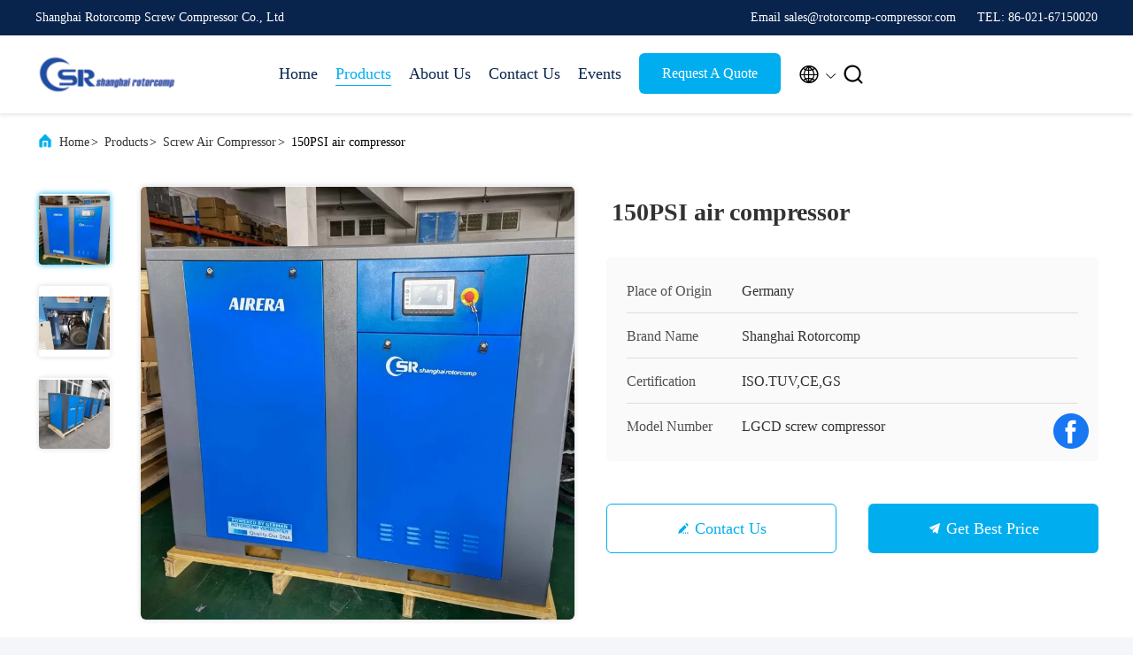

--- FILE ---
content_type: text/html
request_url: https://www.rotorcomp-compressor.com/sale-29749438-150psi-air-compressor.html
body_size: 28934
content:

<!DOCTYPE html>
<html lang="en">
<head>
	<meta charset="utf-8">
	<meta http-equiv="X-UA-Compatible" content="IE=edge">
	<meta name="viewport" content="width=device-width, initial-scale=1.0, maximum-scale=5.1">
    <title>150PSI air compressor</title>
    <meta name="keywords" content="Direct Driven Air End Screw Compressor, Coupling Driving Screw Type Compressor, Rotary Screw Compressor 30hp, Screw Air Compressor" />
    <meta name="description" content="High quality 150PSI air compressor from China, China's leading product market Direct Driven Air End Screw Compressor product, with strict quality control Coupling Driving Screw Type Compressor factories, producing high quality Rotary Screw Compressor 30hp Products." />
     <link rel='preload'
					  href=/photo/rotorcomp-compressor/sitetpl/style/commonV2.css?ver=1740638233 as='style'><link type='text/css' rel='stylesheet'
					  href=/photo/rotorcomp-compressor/sitetpl/style/commonV2.css?ver=1740638233 media='all'><meta property="og:title" content="150PSI air compressor" />
<meta property="og:description" content="High quality 150PSI air compressor from China, China's leading product market Direct Driven Air End Screw Compressor product, with strict quality control Coupling Driving Screw Type Compressor factories, producing high quality Rotary Screw Compressor 30hp Products." />
<meta property="og:type" content="product" />
<meta property="og:availability" content="instock" />
<meta property="og:site_name" content="Shanghai Rotorcomp Screw Compressor Co., Ltd" />
<meta property="og:url" content="https://www.rotorcomp-compressor.com/sale-29749438-150psi-air-compressor.html" />
<meta property="og:image" content="https://www.rotorcomp-compressor.com/photo/ps139692684-150psi_air_compressor.jpg" />
<link rel="canonical" href="https://www.rotorcomp-compressor.com/sale-29749438-150psi-air-compressor.html" />
<link rel="alternate" href="https://m.rotorcomp-compressor.com/sale-29749438-150psi-air-compressor.html" media="only screen and (max-width: 640px)" />
<link rel="stylesheet" type="text/css" href="/js/guidefirstcommon.css" />
<style type="text/css">
/*<![CDATA[*/
.consent__cookie {position: fixed;top: 0;left: 0;width: 100%;height: 0%;z-index: 100000;}.consent__cookie_bg {position: fixed;top: 0;left: 0;width: 100%;height: 100%;background: #000;opacity: .6;display: none }.consent__cookie_rel {position: fixed;bottom:0;left: 0;width: 100%;background: #fff;display: -webkit-box;display: -ms-flexbox;display: flex;flex-wrap: wrap;padding: 24px 80px;-webkit-box-sizing: border-box;box-sizing: border-box;-webkit-box-pack: justify;-ms-flex-pack: justify;justify-content: space-between;-webkit-transition: all ease-in-out .3s;transition: all ease-in-out .3s }.consent__close {position: absolute;top: 20px;right: 20px;cursor: pointer }.consent__close svg {fill: #777 }.consent__close:hover svg {fill: #000 }.consent__cookie_box {flex: 1;word-break: break-word;}.consent__warm {color: #777;font-size: 16px;margin-bottom: 12px;line-height: 19px }.consent__title {color: #333;font-size: 20px;font-weight: 600;margin-bottom: 12px;line-height: 23px }.consent__itxt {color: #333;font-size: 14px;margin-bottom: 12px;display: -webkit-box;display: -ms-flexbox;display: flex;-webkit-box-align: center;-ms-flex-align: center;align-items: center }.consent__itxt i {display: -webkit-inline-box;display: -ms-inline-flexbox;display: inline-flex;width: 28px;height: 28px;border-radius: 50%;background: #e0f9e9;margin-right: 8px;-webkit-box-align: center;-ms-flex-align: center;align-items: center;-webkit-box-pack: center;-ms-flex-pack: center;justify-content: center }.consent__itxt svg {fill: #3ca860 }.consent__txt {color: #a6a6a6;font-size: 14px;margin-bottom: 8px;line-height: 17px }.consent__btns {display: -webkit-box;display: -ms-flexbox;display: flex;-webkit-box-orient: vertical;-webkit-box-direction: normal;-ms-flex-direction: column;flex-direction: column;-webkit-box-pack: center;-ms-flex-pack: center;justify-content: center;flex-shrink: 0;}.consent__btn {width: 280px;height: 40px;line-height: 40px;text-align: center;background: #3ca860;color: #fff;border-radius: 4px;margin: 8px 0;-webkit-box-sizing: border-box;box-sizing: border-box;cursor: pointer;font-size:14px}.consent__btn:hover {background: #00823b }.consent__btn.empty {color: #3ca860;border: 1px solid #3ca860;background: #fff }.consent__btn.empty:hover {background: #3ca860;color: #fff }.open .consent__cookie_bg {display: block }.open .consent__cookie_rel {bottom: 0 }@media (max-width: 760px) {.consent__btns {width: 100%;align-items: center;}.consent__cookie_rel {padding: 20px 24px }}.consent__cookie.open {display: block;}.consent__cookie {display: none;}
/*]]>*/
</style>
<style type="text/css">
/*<![CDATA[*/
@media only screen and (max-width:640px){.contact_now_dialog .content-wrap .desc{background-image:url(/images/cta_images/bg_s.png) !important}}.contact_now_dialog .content-wrap .content-wrap_header .cta-close{background-image:url(/images/cta_images/sprite.png) !important}.contact_now_dialog .content-wrap .desc{background-image:url(/images/cta_images/bg_l.png) !important}.contact_now_dialog .content-wrap .cta-btn i{background-image:url(/images/cta_images/sprite.png) !important}.contact_now_dialog .content-wrap .head-tip img{content:url(/images/cta_images/cta_contact_now.png) !important}.cusim{background-image:url(/images/imicon/im.svg) !important}.cuswa{background-image:url(/images/imicon/wa.png) !important}.cusall{background-image:url(/images/imicon/allchat.svg) !important}
/*]]>*/
</style>
<script type="text/javascript" src="/js/guidefirstcommon.js"></script>
<script type="text/javascript">
/*<![CDATA[*/
window.isvideotpl = 1;window.detailurl = '/sale-29749438-150psi-air-compressor.html';
var colorUrl = '';var isShowGuide = 2;var showGuideColor = 0;var im_appid = 10003;var im_msg="Good day, what product are you looking for?";

var cta_cid = 35217;var use_defaulProductInfo = 1;var cta_pid = 29749438;var test_company = 0;var webim_domain = '';var company_type = 0;var cta_equipment = 'pc'; var setcookie = 'setwebimCookie(45514,29749438,0)'; var whatsapplink = "https://wa.me/8618049981656?text=Hi%2C+I%27m+interested+in+150PSI+air+compressor."; function insertMeta(){var str = '<meta name="mobile-web-app-capable" content="yes" /><meta name="viewport" content="width=device-width, initial-scale=1.0" />';document.head.insertAdjacentHTML('beforeend',str);} var element = document.querySelector('a.footer_webim_a[href="/webim/webim_tab.html"]');if (element) {element.parentNode.removeChild(element);}

var colorUrl = '';
var aisearch = 0;
var selfUrl = '';
window.playerReportUrl='/vod/view_count/report';
var query_string = ["Products","Detail"];
var g_tp = '';
var customtplcolor = 99707;
var str_chat = 'chat';
				var str_call_now = 'call now';
var str_chat_now = 'chat now';
var str_contact1 = 'Get Best Price';var str_chat_lang='english';var str_contact2 = 'Get Price';var str_contact2 = 'Best Price';var str_contact = 'contact';
window.predomainsub = "";
/*]]>*/
</script>
</head>
<body>
<img src="/logo.gif" style="display:none" alt="logo"/>
<a style="display: none!important;" title="Shanghai Rotorcomp Screw Compressor Co., Ltd" class="float-inquiry" href="/contactnow.html" onclick='setinquiryCookie("{\"showproduct\":1,\"pid\":\"29749438\",\"name\":\"150PSI air compressor\",\"source_url\":\"\\/sale-29749438-150psi-air-compressor.html\",\"picurl\":\"\\/photo\\/pd139692684-150psi_air_compressor.jpg\",\"propertyDetail\":[[\"Warranty\",\"2 Years\"],[\"Air Rotors\",\"Made in Germany\"],[\"Advanced Design\",\"Design in Germany\"],[\"cooling system\",\"Enlarged air cooling system than 20-25% with better performance\"]],\"company_name\":null,\"picurl_c\":\"\\/photo\\/pc139692684-150psi_air_compressor.jpg\",\"price\":\"Negotiable\",\"username\":\"zhou\",\"viewTime\":\"Last Login : 9 hours 39 minutes ago\",\"subject\":\"What is the FOB price on your 150PSI air compressor\",\"countrycode\":\"\"}");'></a>
<script>
var originProductInfo = '';
var originProductInfo = {"showproduct":1,"pid":"29749438","name":"150PSI air compressor","source_url":"\/sale-29749438-150psi-air-compressor.html","picurl":"\/photo\/pd139692684-150psi_air_compressor.jpg","propertyDetail":[["Warranty","2 Years"],["Air Rotors","Made in Germany"],["Advanced Design","Design in Germany"],["cooling system","Enlarged air cooling system than 20-25% with better performance"]],"company_name":null,"picurl_c":"\/photo\/pc139692684-150psi_air_compressor.jpg","price":"Negotiable","username":"zhou","viewTime":"Last Login : 4 hours 39 minutes ago","subject":"Please send me a quote on your 150PSI air compressor","countrycode":""};
var save_url = "/contactsave.html";
var update_url = "/updateinquiry.html";
var productInfo = {};
var defaulProductInfo = {};
var myDate = new Date();
var curDate = myDate.getFullYear()+'-'+(parseInt(myDate.getMonth())+1)+'-'+myDate.getDate();
var message = '';
var default_pop = 1;
var leaveMessageDialog = document.getElementsByClassName('leave-message-dialog')[0]; // 获取弹层
var _$$ = function (dom) {
    return document.querySelectorAll(dom);
};
resInfo = originProductInfo;
resInfo['name'] = resInfo['name'] || '';
defaulProductInfo.pid = resInfo['pid'];
defaulProductInfo.productName = resInfo['name'] ?? '';
defaulProductInfo.productInfo = resInfo['propertyDetail'];
defaulProductInfo.productImg = resInfo['picurl_c'];
defaulProductInfo.subject = resInfo['subject'] ?? '';
defaulProductInfo.productImgAlt = resInfo['name'] ?? '';
var inquirypopup_tmp = 1;
var message = 'Dear,'+'\r\n'+"I am interested in"+' '+trim(resInfo['name'])+", could you send me more details such as type, size, MOQ, material, etc."+'\r\n'+"Thanks!"+'\r\n'+"Waiting for your reply.";
var message_1 = 'Dear,'+'\r\n'+"I am interested in"+' '+trim(resInfo['name'])+", could you send me more details such as type, size, MOQ, material, etc."+'\r\n'+"Thanks!"+'\r\n'+"Waiting for your reply.";
var message_2 = 'Hello,'+'\r\n'+"I am looking for"+' '+trim(resInfo['name'])+", please send me the price, specification and picture."+'\r\n'+"Your swift response will be highly appreciated."+'\r\n'+"Feel free to contact me for more information."+'\r\n'+"Thanks a lot.";
var message_3 = 'Hello,'+'\r\n'+trim(resInfo['name'])+' '+"meets my expectations."+'\r\n'+"Please give me the best price and some other product information."+'\r\n'+"Feel free to contact me via my mail."+'\r\n'+"Thanks a lot.";

var message_4 = 'Dear,'+'\r\n'+"What is the FOB price on your"+' '+trim(resInfo['name'])+'?'+'\r\n'+"Which is the nearest port name?"+'\r\n'+"Please reply me as soon as possible, it would be better to share further information."+'\r\n'+"Regards!";
var message_5 = 'Hi there,'+'\r\n'+"I am very interested in your"+' '+trim(resInfo['name'])+'.'+'\r\n'+"Please send me your product details."+'\r\n'+"Looking forward to your quick reply."+'\r\n'+"Feel free to contact me by mail."+'\r\n'+"Regards!";

var message_6 = 'Dear,'+'\r\n'+"Please provide us with information about your"+' '+trim(resInfo['name'])+", such as type, size, material, and of course the best price."+'\r\n'+"Looking forward to your quick reply."+'\r\n'+"Thank you!";
var message_7 = 'Dear,'+'\r\n'+"Can you supply"+' '+trim(resInfo['name'])+" for us?"+'\r\n'+"First we want a price list and some product details."+'\r\n'+"I hope to get reply asap and look forward to cooperation."+'\r\n'+"Thank you very much.";
var message_8 = 'hi,'+'\r\n'+"I am looking for"+' '+trim(resInfo['name'])+", please give me some more detailed product information."+'\r\n'+"I look forward to your reply."+'\r\n'+"Thank you!";
var message_9 = 'Hello,'+'\r\n'+"Your"+' '+trim(resInfo['name'])+" meets my requirements very well."+'\r\n'+"Please send me the price, specification, and similar model will be OK."+'\r\n'+"Feel free to chat with me."+'\r\n'+"Thanks!";
var message_10 = 'Dear,'+'\r\n'+"I want to know more about the details and quotation of"+' '+trim(resInfo['name'])+'.'+'\r\n'+"Feel free to contact me."+'\r\n'+"Regards!";

var r = getRandom(1,10);

defaulProductInfo.message = eval("message_"+r);
    defaulProductInfo.message = eval("message_"+r);
        var mytAjax = {

    post: function(url, data, fn) {
        var xhr = new XMLHttpRequest();
        xhr.open("POST", url, true);
        xhr.setRequestHeader("Content-Type", "application/x-www-form-urlencoded;charset=UTF-8");
        xhr.setRequestHeader("X-Requested-With", "XMLHttpRequest");
        xhr.setRequestHeader('Content-Type','text/plain;charset=UTF-8');
        xhr.onreadystatechange = function() {
            if(xhr.readyState == 4 && (xhr.status == 200 || xhr.status == 304)) {
                fn.call(this, xhr.responseText);
            }
        };
        xhr.send(data);
    },

    postform: function(url, data, fn) {
        var xhr = new XMLHttpRequest();
        xhr.open("POST", url, true);
        xhr.setRequestHeader("X-Requested-With", "XMLHttpRequest");
        xhr.onreadystatechange = function() {
            if(xhr.readyState == 4 && (xhr.status == 200 || xhr.status == 304)) {
                fn.call(this, xhr.responseText);
            }
        };
        xhr.send(data);
    }
};
/*window.onload = function(){
    leaveMessageDialog = document.getElementsByClassName('leave-message-dialog')[0];
    if (window.localStorage.recordDialogStatus=='undefined' || (window.localStorage.recordDialogStatus!='undefined' && window.localStorage.recordDialogStatus != curDate)) {
        setTimeout(function(){
            if(parseInt(inquirypopup_tmp%10) == 1){
                creatDialog(defaulProductInfo, 1);
            }
        }, 6000);
    }
};*/
function trim(str)
{
    str = str.replace(/(^\s*)/g,"");
    return str.replace(/(\s*$)/g,"");
};
function getRandom(m,n){
    var num = Math.floor(Math.random()*(m - n) + n);
    return num;
};
function strBtn(param) {

    var starattextarea = document.getElementById("textareamessage").value.length;
    var email = document.getElementById("startEmail").value;

    var default_tip = document.querySelectorAll(".watermark_container").length;
    if (20 < starattextarea && starattextarea < 3000) {
        if(default_tip>0){
            document.getElementById("textareamessage1").parentNode.parentNode.nextElementSibling.style.display = "none";
        }else{
            document.getElementById("textareamessage1").parentNode.nextElementSibling.style.display = "none";
        }

    } else {
        if(default_tip>0){
            document.getElementById("textareamessage1").parentNode.parentNode.nextElementSibling.style.display = "block";
        }else{
            document.getElementById("textareamessage1").parentNode.nextElementSibling.style.display = "block";
        }

        return;
    }

    // var re = /^([a-zA-Z0-9_-])+@([a-zA-Z0-9_-])+\.([a-zA-Z0-9_-])+/i;/*邮箱不区分大小写*/
    var re = /^[a-zA-Z0-9][\w-]*(\.?[\w-]+)*@[a-zA-Z0-9-]+(\.[a-zA-Z0-9]+)+$/i;
    if (!re.test(email)) {
        document.getElementById("startEmail").nextElementSibling.style.display = "block";
        return;
    } else {
        document.getElementById("startEmail").nextElementSibling.style.display = "none";
    }

    var subject = document.getElementById("pop_subject").value;
    var pid = document.getElementById("pop_pid").value;
    var message = document.getElementById("textareamessage").value;
    var sender_email = document.getElementById("startEmail").value;
    var tel = '';
    if (document.getElementById("tel0") != undefined && document.getElementById("tel0") != '')
        tel = document.getElementById("tel0").value;
    var form_serialize = '&tel='+tel;

    form_serialize = form_serialize.replace(/\+/g, "%2B");
    mytAjax.post(save_url,"pid="+pid+"&subject="+subject+"&email="+sender_email+"&message="+(message)+form_serialize,function(res){
        var mes = JSON.parse(res);
        if(mes.status == 200){
            var iid = mes.iid;
            document.getElementById("pop_iid").value = iid;
            document.getElementById("pop_uuid").value = mes.uuid;

            if(typeof gtag_report_conversion === "function"){
                gtag_report_conversion();//执行统计js代码
            }
            if(typeof fbq === "function"){
                fbq('track','Purchase');//执行统计js代码
            }
        }
    });
    for (var index = 0; index < document.querySelectorAll(".dialog-content-pql").length; index++) {
        document.querySelectorAll(".dialog-content-pql")[index].style.display = "none";
    };
    $('#idphonepql').val(tel);
    document.getElementById("dialog-content-pql-id").style.display = "block";
    ;
};
function twoBtnOk(param) {

    var selectgender = document.getElementById("Mr").innerHTML;
    var iid = document.getElementById("pop_iid").value;
    var sendername = document.getElementById("idnamepql").value;
    var senderphone = document.getElementById("idphonepql").value;
    var sendercname = document.getElementById("idcompanypql").value;
    var uuid = document.getElementById("pop_uuid").value;
    var gender = 2;
    if(selectgender == 'Mr.') gender = 0;
    if(selectgender == 'Mrs.') gender = 1;
    var pid = document.getElementById("pop_pid").value;
    var form_serialize = '';

        form_serialize = form_serialize.replace(/\+/g, "%2B");

    mytAjax.post(update_url,"iid="+iid+"&gender="+gender+"&uuid="+uuid+"&name="+(sendername)+"&tel="+(senderphone)+"&company="+(sendercname)+form_serialize,function(res){});

    for (var index = 0; index < document.querySelectorAll(".dialog-content-pql").length; index++) {
        document.querySelectorAll(".dialog-content-pql")[index].style.display = "none";
    };
    document.getElementById("dialog-content-pql-ok").style.display = "block";

};
function toCheckMust(name) {
    $('#'+name+'error').hide();
}
function handClidk(param) {
    var starattextarea = document.getElementById("textareamessage1").value.length;
    var email = document.getElementById("startEmail1").value;
    var default_tip = document.querySelectorAll(".watermark_container").length;
    if (20 < starattextarea && starattextarea < 3000) {
        if(default_tip>0){
            document.getElementById("textareamessage1").parentNode.parentNode.nextElementSibling.style.display = "none";
        }else{
            document.getElementById("textareamessage1").parentNode.nextElementSibling.style.display = "none";
        }

    } else {
        if(default_tip>0){
            document.getElementById("textareamessage1").parentNode.parentNode.nextElementSibling.style.display = "block";
        }else{
            document.getElementById("textareamessage1").parentNode.nextElementSibling.style.display = "block";
        }

        return;
    }

    // var re = /^([a-zA-Z0-9_-])+@([a-zA-Z0-9_-])+\.([a-zA-Z0-9_-])+/i;
    var re = /^[a-zA-Z0-9][\w-]*(\.?[\w-]+)*@[a-zA-Z0-9-]+(\.[a-zA-Z0-9]+)+$/i;
    if (!re.test(email)) {
        document.getElementById("startEmail1").nextElementSibling.style.display = "block";
        return;
    } else {
        document.getElementById("startEmail1").nextElementSibling.style.display = "none";
    }

    var subject = document.getElementById("pop_subject").value;
    var pid = document.getElementById("pop_pid").value;
    var message = document.getElementById("textareamessage1").value;
    var sender_email = document.getElementById("startEmail1").value;
    var form_serialize = tel = '';
    if (document.getElementById("tel1") != undefined && document.getElementById("tel1") != '')
        tel = document.getElementById("tel1").value;
        mytAjax.post(save_url,"email="+sender_email+"&tel="+tel+"&pid="+pid+"&message="+message+"&subject="+subject+form_serialize,function(res){

        var mes = JSON.parse(res);
        if(mes.status == 200){
            var iid = mes.iid;
            document.getElementById("pop_iid").value = iid;
            document.getElementById("pop_uuid").value = mes.uuid;
            if(typeof gtag_report_conversion === "function"){
                gtag_report_conversion();//执行统计js代码
            }
        }

    });
    for (var index = 0; index < document.querySelectorAll(".dialog-content-pql").length; index++) {
        document.querySelectorAll(".dialog-content-pql")[index].style.display = "none";
    };
    $('#idphonepql').val(tel);
    document.getElementById("dialog-content-pql-id").style.display = "block";

};
window.addEventListener('load', function () {
    $('.checkbox-wrap label').each(function(){
        if($(this).find('input').prop('checked')){
            $(this).addClass('on')
        }else {
            $(this).removeClass('on')
        }
    })
    $(document).on('click', '.checkbox-wrap label' , function(ev){
        if (ev.target.tagName.toUpperCase() != 'INPUT') {
            $(this).toggleClass('on')
        }
    })
})

function hand_video(pdata) {
    data = JSON.parse(pdata);
    productInfo.productName = data.productName;
    productInfo.productInfo = data.productInfo;
    productInfo.productImg = data.productImg;
    productInfo.subject = data.subject;

    var message = 'Dear,'+'\r\n'+"I am interested in"+' '+trim(data.productName)+", could you send me more details such as type, size, quantity, material, etc."+'\r\n'+"Thanks!"+'\r\n'+"Waiting for your reply.";

    var message = 'Dear,'+'\r\n'+"I am interested in"+' '+trim(data.productName)+", could you send me more details such as type, size, MOQ, material, etc."+'\r\n'+"Thanks!"+'\r\n'+"Waiting for your reply.";
    var message_1 = 'Dear,'+'\r\n'+"I am interested in"+' '+trim(data.productName)+", could you send me more details such as type, size, MOQ, material, etc."+'\r\n'+"Thanks!"+'\r\n'+"Waiting for your reply.";
    var message_2 = 'Hello,'+'\r\n'+"I am looking for"+' '+trim(data.productName)+", please send me the price, specification and picture."+'\r\n'+"Your swift response will be highly appreciated."+'\r\n'+"Feel free to contact me for more information."+'\r\n'+"Thanks a lot.";
    var message_3 = 'Hello,'+'\r\n'+trim(data.productName)+' '+"meets my expectations."+'\r\n'+"Please give me the best price and some other product information."+'\r\n'+"Feel free to contact me via my mail."+'\r\n'+"Thanks a lot.";

    var message_4 = 'Dear,'+'\r\n'+"What is the FOB price on your"+' '+trim(data.productName)+'?'+'\r\n'+"Which is the nearest port name?"+'\r\n'+"Please reply me as soon as possible, it would be better to share further information."+'\r\n'+"Regards!";
    var message_5 = 'Hi there,'+'\r\n'+"I am very interested in your"+' '+trim(data.productName)+'.'+'\r\n'+"Please send me your product details."+'\r\n'+"Looking forward to your quick reply."+'\r\n'+"Feel free to contact me by mail."+'\r\n'+"Regards!";

    var message_6 = 'Dear,'+'\r\n'+"Please provide us with information about your"+' '+trim(data.productName)+", such as type, size, material, and of course the best price."+'\r\n'+"Looking forward to your quick reply."+'\r\n'+"Thank you!";
    var message_7 = 'Dear,'+'\r\n'+"Can you supply"+' '+trim(data.productName)+" for us?"+'\r\n'+"First we want a price list and some product details."+'\r\n'+"I hope to get reply asap and look forward to cooperation."+'\r\n'+"Thank you very much.";
    var message_8 = 'hi,'+'\r\n'+"I am looking for"+' '+trim(data.productName)+", please give me some more detailed product information."+'\r\n'+"I look forward to your reply."+'\r\n'+"Thank you!";
    var message_9 = 'Hello,'+'\r\n'+"Your"+' '+trim(data.productName)+" meets my requirements very well."+'\r\n'+"Please send me the price, specification, and similar model will be OK."+'\r\n'+"Feel free to chat with me."+'\r\n'+"Thanks!";
    var message_10 = 'Dear,'+'\r\n'+"I want to know more about the details and quotation of"+' '+trim(data.productName)+'.'+'\r\n'+"Feel free to contact me."+'\r\n'+"Regards!";

    var r = getRandom(1,10);

    productInfo.message = eval("message_"+r);
            if(parseInt(inquirypopup_tmp/10) == 1){
        productInfo.message = "";
    }
    productInfo.pid = data.pid;
    creatDialog(productInfo, 2);
};

function handDialog(pdata) {
    data = JSON.parse(pdata);
    productInfo.productName = data.productName;
    productInfo.productInfo = data.productInfo;
    productInfo.productImg = data.productImg;
    productInfo.subject = data.subject;

    var message = 'Dear,'+'\r\n'+"I am interested in"+' '+trim(data.productName)+", could you send me more details such as type, size, quantity, material, etc."+'\r\n'+"Thanks!"+'\r\n'+"Waiting for your reply.";

    var message = 'Dear,'+'\r\n'+"I am interested in"+' '+trim(data.productName)+", could you send me more details such as type, size, MOQ, material, etc."+'\r\n'+"Thanks!"+'\r\n'+"Waiting for your reply.";
    var message_1 = 'Dear,'+'\r\n'+"I am interested in"+' '+trim(data.productName)+", could you send me more details such as type, size, MOQ, material, etc."+'\r\n'+"Thanks!"+'\r\n'+"Waiting for your reply.";
    var message_2 = 'Hello,'+'\r\n'+"I am looking for"+' '+trim(data.productName)+", please send me the price, specification and picture."+'\r\n'+"Your swift response will be highly appreciated."+'\r\n'+"Feel free to contact me for more information."+'\r\n'+"Thanks a lot.";
    var message_3 = 'Hello,'+'\r\n'+trim(data.productName)+' '+"meets my expectations."+'\r\n'+"Please give me the best price and some other product information."+'\r\n'+"Feel free to contact me via my mail."+'\r\n'+"Thanks a lot.";

    var message_4 = 'Dear,'+'\r\n'+"What is the FOB price on your"+' '+trim(data.productName)+'?'+'\r\n'+"Which is the nearest port name?"+'\r\n'+"Please reply me as soon as possible, it would be better to share further information."+'\r\n'+"Regards!";
    var message_5 = 'Hi there,'+'\r\n'+"I am very interested in your"+' '+trim(data.productName)+'.'+'\r\n'+"Please send me your product details."+'\r\n'+"Looking forward to your quick reply."+'\r\n'+"Feel free to contact me by mail."+'\r\n'+"Regards!";

    var message_6 = 'Dear,'+'\r\n'+"Please provide us with information about your"+' '+trim(data.productName)+", such as type, size, material, and of course the best price."+'\r\n'+"Looking forward to your quick reply."+'\r\n'+"Thank you!";
    var message_7 = 'Dear,'+'\r\n'+"Can you supply"+' '+trim(data.productName)+" for us?"+'\r\n'+"First we want a price list and some product details."+'\r\n'+"I hope to get reply asap and look forward to cooperation."+'\r\n'+"Thank you very much.";
    var message_8 = 'hi,'+'\r\n'+"I am looking for"+' '+trim(data.productName)+", please give me some more detailed product information."+'\r\n'+"I look forward to your reply."+'\r\n'+"Thank you!";
    var message_9 = 'Hello,'+'\r\n'+"Your"+' '+trim(data.productName)+" meets my requirements very well."+'\r\n'+"Please send me the price, specification, and similar model will be OK."+'\r\n'+"Feel free to chat with me."+'\r\n'+"Thanks!";
    var message_10 = 'Dear,'+'\r\n'+"I want to know more about the details and quotation of"+' '+trim(data.productName)+'.'+'\r\n'+"Feel free to contact me."+'\r\n'+"Regards!";

    var r = getRandom(1,10);
    productInfo.message = eval("message_"+r);
            if(parseInt(inquirypopup_tmp/10) == 1){
        productInfo.message = "";
    }
    productInfo.pid = data.pid;
    creatDialog(productInfo, 2);
};

function closepql(param) {

    leaveMessageDialog.style.display = 'none';
};

function closepql2(param) {

    for (var index = 0; index < document.querySelectorAll(".dialog-content-pql").length; index++) {
        document.querySelectorAll(".dialog-content-pql")[index].style.display = "none";
    };
    document.getElementById("dialog-content-pql-ok").style.display = "block";
};

function decodeHtmlEntities(str) {
    var tempElement = document.createElement('div');
    tempElement.innerHTML = str;
    return tempElement.textContent || tempElement.innerText || '';
}

function initProduct(productInfo,type){

    productInfo.productName = decodeHtmlEntities(productInfo.productName);
    productInfo.message = decodeHtmlEntities(productInfo.message);

    leaveMessageDialog = document.getElementsByClassName('leave-message-dialog')[0];
    leaveMessageDialog.style.display = "block";
    if(type == 3){
        var popinquiryemail = document.getElementById("popinquiryemail").value;
        _$$("#startEmail1")[0].value = popinquiryemail;
    }else{
        _$$("#startEmail1")[0].value = "";
    }
    _$$("#startEmail")[0].value = "";
    _$$("#idnamepql")[0].value = "";
    _$$("#idphonepql")[0].value = "";
    _$$("#idcompanypql")[0].value = "";

    _$$("#pop_pid")[0].value = productInfo.pid;
    _$$("#pop_subject")[0].value = productInfo.subject;
    
    if(parseInt(inquirypopup_tmp/10) == 1){
        productInfo.message = "";
    }

    _$$("#textareamessage1")[0].value = productInfo.message;
    _$$("#textareamessage")[0].value = productInfo.message;

    _$$("#dialog-content-pql-id .titlep")[0].innerHTML = productInfo.productName;
    _$$("#dialog-content-pql-id img")[0].setAttribute("src", productInfo.productImg);
    _$$("#dialog-content-pql-id img")[0].setAttribute("alt", productInfo.productImgAlt);

    _$$("#dialog-content-pql-id-hand img")[0].setAttribute("src", productInfo.productImg);
    _$$("#dialog-content-pql-id-hand img")[0].setAttribute("alt", productInfo.productImgAlt);
    _$$("#dialog-content-pql-id-hand .titlep")[0].innerHTML = productInfo.productName;

    if (productInfo.productInfo.length > 0) {
        var ul2, ul;
        ul = document.createElement("ul");
        for (var index = 0; index < productInfo.productInfo.length; index++) {
            var el = productInfo.productInfo[index];
            var li = document.createElement("li");
            var span1 = document.createElement("span");
            span1.innerHTML = el[0] + ":";
            var span2 = document.createElement("span");
            span2.innerHTML = el[1];
            li.appendChild(span1);
            li.appendChild(span2);
            ul.appendChild(li);

        }
        ul2 = ul.cloneNode(true);
        if (type === 1) {
            _$$("#dialog-content-pql-id .left")[0].replaceChild(ul, _$$("#dialog-content-pql-id .left ul")[0]);
        } else {
            _$$("#dialog-content-pql-id-hand .left")[0].replaceChild(ul2, _$$("#dialog-content-pql-id-hand .left ul")[0]);
            _$$("#dialog-content-pql-id .left")[0].replaceChild(ul, _$$("#dialog-content-pql-id .left ul")[0]);
        }
    };
    for (var index = 0; index < _$$("#dialog-content-pql-id .right ul li").length; index++) {
        _$$("#dialog-content-pql-id .right ul li")[index].addEventListener("click", function (params) {
            _$$("#dialog-content-pql-id .right #Mr")[0].innerHTML = this.innerHTML
        }, false)

    };

};
function closeInquiryCreateDialog() {
    document.getElementById("xuanpan_dialog_box_pql").style.display = "none";
};
function showInquiryCreateDialog() {
    document.getElementById("xuanpan_dialog_box_pql").style.display = "block";
};
function submitPopInquiry(){
    var message = document.getElementById("inquiry_message").value;
    var email = document.getElementById("inquiry_email").value;
    var subject = defaulProductInfo.subject;
    var pid = defaulProductInfo.pid;
    if (email === undefined) {
        showInquiryCreateDialog();
        document.getElementById("inquiry_email").style.border = "1px solid red";
        return false;
    };
    if (message === undefined) {
        showInquiryCreateDialog();
        document.getElementById("inquiry_message").style.border = "1px solid red";
        return false;
    };
    if (email.search(/^\w+((-\w+)|(\.\w+))*\@[A-Za-z0-9]+((\.|-)[A-Za-z0-9]+)*\.[A-Za-z0-9]+$/) == -1) {
        document.getElementById("inquiry_email").style.border= "1px solid red";
        showInquiryCreateDialog();
        return false;
    } else {
        document.getElementById("inquiry_email").style.border= "";
    };
    if (message.length < 20 || message.length >3000) {
        showInquiryCreateDialog();
        document.getElementById("inquiry_message").style.border = "1px solid red";
        return false;
    } else {
        document.getElementById("inquiry_message").style.border = "";
    };
    var tel = '';
    if (document.getElementById("tel") != undefined && document.getElementById("tel") != '')
        tel = document.getElementById("tel").value;

    mytAjax.post(save_url,"pid="+pid+"&subject="+subject+"&email="+email+"&message="+(message)+'&tel='+tel,function(res){
        var mes = JSON.parse(res);
        if(mes.status == 200){
            var iid = mes.iid;
            document.getElementById("pop_iid").value = iid;
            document.getElementById("pop_uuid").value = mes.uuid;

        }
    });
    initProduct(defaulProductInfo);
    for (var index = 0; index < document.querySelectorAll(".dialog-content-pql").length; index++) {
        document.querySelectorAll(".dialog-content-pql")[index].style.display = "none";
    };
    $('#idphonepql').val(tel);
    document.getElementById("dialog-content-pql-id").style.display = "block";

};

//带附件上传
function submitPopInquiryfile(email_id,message_id,check_sort,name_id,phone_id,company_id,attachments){

    if(typeof(check_sort) == 'undefined'){
        check_sort = 0;
    }
    var message = document.getElementById(message_id).value;
    var email = document.getElementById(email_id).value;
    var attachments = document.getElementById(attachments).value;
    if(typeof(name_id) !== 'undefined' && name_id != ""){
        var name  = document.getElementById(name_id).value;
    }
    if(typeof(phone_id) !== 'undefined' && phone_id != ""){
        var phone = document.getElementById(phone_id).value;
    }
    if(typeof(company_id) !== 'undefined' && company_id != ""){
        var company = document.getElementById(company_id).value;
    }
    var subject = defaulProductInfo.subject;
    var pid = defaulProductInfo.pid;

    if(check_sort == 0){
        if (email === undefined) {
            showInquiryCreateDialog();
            document.getElementById(email_id).style.border = "1px solid red";
            return false;
        };
        if (message === undefined) {
            showInquiryCreateDialog();
            document.getElementById(message_id).style.border = "1px solid red";
            return false;
        };

        if (email.search(/^\w+((-\w+)|(\.\w+))*\@[A-Za-z0-9]+((\.|-)[A-Za-z0-9]+)*\.[A-Za-z0-9]+$/) == -1) {
            document.getElementById(email_id).style.border= "1px solid red";
            showInquiryCreateDialog();
            return false;
        } else {
            document.getElementById(email_id).style.border= "";
        };
        if (message.length < 20 || message.length >3000) {
            showInquiryCreateDialog();
            document.getElementById(message_id).style.border = "1px solid red";
            return false;
        } else {
            document.getElementById(message_id).style.border = "";
        };
    }else{

        if (message === undefined) {
            showInquiryCreateDialog();
            document.getElementById(message_id).style.border = "1px solid red";
            return false;
        };

        if (email === undefined) {
            showInquiryCreateDialog();
            document.getElementById(email_id).style.border = "1px solid red";
            return false;
        };

        if (message.length < 20 || message.length >3000) {
            showInquiryCreateDialog();
            document.getElementById(message_id).style.border = "1px solid red";
            return false;
        } else {
            document.getElementById(message_id).style.border = "";
        };

        if (email.search(/^\w+((-\w+)|(\.\w+))*\@[A-Za-z0-9]+((\.|-)[A-Za-z0-9]+)*\.[A-Za-z0-9]+$/) == -1) {
            document.getElementById(email_id).style.border= "1px solid red";
            showInquiryCreateDialog();
            return false;
        } else {
            document.getElementById(email_id).style.border= "";
        };

    };

    mytAjax.post(save_url,"pid="+pid+"&subject="+subject+"&email="+email+"&message="+message+"&company="+company+"&attachments="+attachments,function(res){
        var mes = JSON.parse(res);
        if(mes.status == 200){
            var iid = mes.iid;
            document.getElementById("pop_iid").value = iid;
            document.getElementById("pop_uuid").value = mes.uuid;

            if(typeof gtag_report_conversion === "function"){
                gtag_report_conversion();//执行统计js代码
            }
            if(typeof fbq === "function"){
                fbq('track','Purchase');//执行统计js代码
            }
        }
    });
    initProduct(defaulProductInfo);

    if(name !== undefined && name != ""){
        _$$("#idnamepql")[0].value = name;
    }

    if(phone !== undefined && phone != ""){
        _$$("#idphonepql")[0].value = phone;
    }

    if(company !== undefined && company != ""){
        _$$("#idcompanypql")[0].value = company;
    }

    for (var index = 0; index < document.querySelectorAll(".dialog-content-pql").length; index++) {
        document.querySelectorAll(".dialog-content-pql")[index].style.display = "none";
    };
    document.getElementById("dialog-content-pql-id").style.display = "block";

};
function submitPopInquiryByParam(email_id,message_id,check_sort,name_id,phone_id,company_id){

    if(typeof(check_sort) == 'undefined'){
        check_sort = 0;
    }

    var senderphone = '';
    var message = document.getElementById(message_id).value;
    var email = document.getElementById(email_id).value;
    if(typeof(name_id) !== 'undefined' && name_id != ""){
        var name  = document.getElementById(name_id).value;
    }
    if(typeof(phone_id) !== 'undefined' && phone_id != ""){
        var phone = document.getElementById(phone_id).value;
        senderphone = phone;
    }
    if(typeof(company_id) !== 'undefined' && company_id != ""){
        var company = document.getElementById(company_id).value;
    }
    var subject = defaulProductInfo.subject;
    var pid = defaulProductInfo.pid;

    if(check_sort == 0){
        if (email === undefined) {
            showInquiryCreateDialog();
            document.getElementById(email_id).style.border = "1px solid red";
            return false;
        };
        if (message === undefined) {
            showInquiryCreateDialog();
            document.getElementById(message_id).style.border = "1px solid red";
            return false;
        };

        if (email.search(/^\w+((-\w+)|(\.\w+))*\@[A-Za-z0-9]+((\.|-)[A-Za-z0-9]+)*\.[A-Za-z0-9]+$/) == -1) {
            document.getElementById(email_id).style.border= "1px solid red";
            showInquiryCreateDialog();
            return false;
        } else {
            document.getElementById(email_id).style.border= "";
        };
        if (message.length < 20 || message.length >3000) {
            showInquiryCreateDialog();
            document.getElementById(message_id).style.border = "1px solid red";
            return false;
        } else {
            document.getElementById(message_id).style.border = "";
        };
    }else{

        if (message === undefined) {
            showInquiryCreateDialog();
            document.getElementById(message_id).style.border = "1px solid red";
            return false;
        };

        if (email === undefined) {
            showInquiryCreateDialog();
            document.getElementById(email_id).style.border = "1px solid red";
            return false;
        };

        if (message.length < 20 || message.length >3000) {
            showInquiryCreateDialog();
            document.getElementById(message_id).style.border = "1px solid red";
            return false;
        } else {
            document.getElementById(message_id).style.border = "";
        };

        if (email.search(/^\w+((-\w+)|(\.\w+))*\@[A-Za-z0-9]+((\.|-)[A-Za-z0-9]+)*\.[A-Za-z0-9]+$/) == -1) {
            document.getElementById(email_id).style.border= "1px solid red";
            showInquiryCreateDialog();
            return false;
        } else {
            document.getElementById(email_id).style.border= "";
        };

    };

    var productsku = "";
    if($("#product_sku").length > 0){
        productsku = $("#product_sku").html();
    }

    mytAjax.post(save_url,"tel="+senderphone+"&pid="+pid+"&subject="+subject+"&email="+email+"&message="+message+"&messagesku="+encodeURI(productsku),function(res){
        var mes = JSON.parse(res);
        if(mes.status == 200){
            var iid = mes.iid;
            document.getElementById("pop_iid").value = iid;
            document.getElementById("pop_uuid").value = mes.uuid;

            if(typeof gtag_report_conversion === "function"){
                gtag_report_conversion();//执行统计js代码
            }
            if(typeof fbq === "function"){
                fbq('track','Purchase');//执行统计js代码
            }
        }
    });
    initProduct(defaulProductInfo);

    if(name !== undefined && name != ""){
        _$$("#idnamepql")[0].value = name;
    }

    if(phone !== undefined && phone != ""){
        _$$("#idphonepql")[0].value = phone;
    }

    if(company !== undefined && company != ""){
        _$$("#idcompanypql")[0].value = company;
    }

    for (var index = 0; index < document.querySelectorAll(".dialog-content-pql").length; index++) {
        document.querySelectorAll(".dialog-content-pql")[index].style.display = "none";

    };
    document.getElementById("dialog-content-pql-id").style.display = "block";

};

function creat_videoDialog(productInfo, type) {

    if(type == 1){
        if(default_pop != 1){
            return false;
        }
        window.localStorage.recordDialogStatus = curDate;
    }else{
        default_pop = 0;
    }
    initProduct(productInfo, type);
    if (type === 1) {
        // 自动弹出
        for (var index = 0; index < document.querySelectorAll(".dialog-content-pql").length; index++) {

            document.querySelectorAll(".dialog-content-pql")[index].style.display = "none";
        };
        document.getElementById("dialog-content-pql").style.display = "block";
    } else {
        // 手动弹出
        for (var index = 0; index < document.querySelectorAll(".dialog-content-pql").length; index++) {
            document.querySelectorAll(".dialog-content-pql")[index].style.display = "none";
        };
        document.getElementById("dialog-content-pql-id-hand").style.display = "block";
    }
}

function creatDialog(productInfo, type) {

    if(type == 1){
        if(default_pop != 1){
            return false;
        }
        window.localStorage.recordDialogStatus = curDate;
    }else{
        default_pop = 0;
    }
    initProduct(productInfo, type);
    if (type === 1) {
        // 自动弹出
        for (var index = 0; index < document.querySelectorAll(".dialog-content-pql").length; index++) {

            document.querySelectorAll(".dialog-content-pql")[index].style.display = "none";
        };
        document.getElementById("dialog-content-pql").style.display = "block";
    } else {
        // 手动弹出
        for (var index = 0; index < document.querySelectorAll(".dialog-content-pql").length; index++) {
            document.querySelectorAll(".dialog-content-pql")[index].style.display = "none";
        };
        document.getElementById("dialog-content-pql-id-hand").style.display = "block";
    }
}

//带邮箱信息打开询盘框 emailtype=1表示带入邮箱
function openDialog(emailtype){
    var type = 2;//不带入邮箱，手动弹出
    if(emailtype == 1){
        var popinquiryemail = document.getElementById("popinquiryemail").value;
        // var re = /^([a-zA-Z0-9_-])+@([a-zA-Z0-9_-])+\.([a-zA-Z0-9_-])+/i;
        var re = /^[a-zA-Z0-9][\w-]*(\.?[\w-]+)*@[a-zA-Z0-9-]+(\.[a-zA-Z0-9]+)+$/i;
        if (!re.test(popinquiryemail)) {
            //前端提示样式;
            showInquiryCreateDialog();
            document.getElementById("popinquiryemail").style.border = "1px solid red";
            return false;
        } else {
            //前端提示样式;
        }
        var type = 3;
    }
    creatDialog(defaulProductInfo,type);
}

//上传附件
function inquiryUploadFile(){
    var fileObj = document.querySelector("#fileId").files[0];
    //构建表单数据
    var formData = new FormData();
    var filesize = fileObj.size;
    if(filesize > 10485760 || filesize == 0) {
        document.getElementById("filetips").style.display = "block";
        return false;
    }else {
        document.getElementById("filetips").style.display = "none";
    }
    formData.append('popinquiryfile', fileObj);
    document.getElementById("quotefileform").reset();
    var save_url = "/inquiryuploadfile.html";
    mytAjax.postform(save_url,formData,function(res){
        var mes = JSON.parse(res);
        if(mes.status == 200){
            document.getElementById("uploader-file-info").innerHTML = document.getElementById("uploader-file-info").innerHTML + "<span class=op>"+mes.attfile.name+"<a class=delatt id=att"+mes.attfile.id+" onclick=delatt("+mes.attfile.id+");>Delete</a></span>";
            var nowattachs = document.getElementById("attachments").value;
            if( nowattachs !== ""){
                var attachs = JSON.parse(nowattachs);
                attachs[mes.attfile.id] = mes.attfile;
            }else{
                var attachs = {};
                attachs[mes.attfile.id] = mes.attfile;
            }
            document.getElementById("attachments").value = JSON.stringify(attachs);
        }
    });
}
//附件删除
function delatt(attid)
{
    var nowattachs = document.getElementById("attachments").value;
    if( nowattachs !== ""){
        var attachs = JSON.parse(nowattachs);
        if(attachs[attid] == ""){
            return false;
        }
        var formData = new FormData();
        var delfile = attachs[attid]['filename'];
        var save_url = "/inquirydelfile.html";
        if(delfile != "") {
            formData.append('delfile', delfile);
            mytAjax.postform(save_url, formData, function (res) {
                if(res !== "") {
                    var mes = JSON.parse(res);
                    if (mes.status == 200) {
                        delete attachs[attid];
                        document.getElementById("attachments").value = JSON.stringify(attachs);
                        var s = document.getElementById("att"+attid);
                        s.parentNode.remove();
                    }
                }
            });
        }
    }else{
        return false;
    }
}

</script>
<div class="leave-message-dialog" style="display: none">
<style>
    .leave-message-dialog .close:before, .leave-message-dialog .close:after{
        content:initial;
    }
</style>
<div class="dialog-content-pql" id="dialog-content-pql" style="display: none">
    <span class="close" onclick="closepql()"><img src="/images/close.png" alt="close"></span>
    <div class="title">
        <p class="firstp-pql">Leave a Message</p>
        <p class="lastp-pql">We will call you back soon!</p>
    </div>
    <div class="form">
        <div class="textarea">
            <textarea style='font-family: robot;'  name="" id="textareamessage" cols="30" rows="10" style="margin-bottom:14px;width:100%"
                placeholder="Please enter your inquiry details."></textarea>
        </div>
        <p class="error-pql"> <span class="icon-pql"><img src="/images/error.png" alt="Shanghai Rotorcomp Screw Compressor Co., Ltd"></span> Your message must be between 20-3,000 characters!</p>
        <input id="startEmail" type="text" placeholder="Enter your E-mail" onkeydown="if(event.keyCode === 13){ strBtn();}">
        <p class="error-pql"><span class="icon-pql"><img src="/images/error.png" alt="Shanghai Rotorcomp Screw Compressor Co., Ltd"></span> Please check your E-mail! </p>
                <div class="operations">
            <div class='btn' id="submitStart" type="submit" onclick="strBtn()">SUBMIT</div>
        </div>
            </div>
</div>
<div class="dialog-content-pql dialog-content-pql-id" id="dialog-content-pql-id" style="display:none">
        <span class="close" onclick="closepql2()"><svg t="1648434466530" class="icon" viewBox="0 0 1024 1024" version="1.1" xmlns="http://www.w3.org/2000/svg" p-id="2198" width="16" height="16"><path d="M576 512l277.333333 277.333333-64 64-277.333333-277.333333L234.666667 853.333333 170.666667 789.333333l277.333333-277.333333L170.666667 234.666667 234.666667 170.666667l277.333333 277.333333L789.333333 170.666667 853.333333 234.666667 576 512z" fill="#444444" p-id="2199"></path></svg></span>
    <div class="left">
        <div class="img"><img></div>
        <p class="titlep"></p>
        <ul> </ul>
    </div>
    <div class="right">
                <p class="title">More information facilitates better communication.</p>
                <div style="position: relative;">
            <div class="mr"> <span id="Mr">Mr.</span>
                <ul>
                    <li>Mr.</li>
                    <li>Mrs.</li>
                </ul>
            </div>
            <input style="text-indent: 80px;" type="text" id="idnamepql" placeholder="Input your name">
        </div>
        <input type="text"  id="idphonepql"  placeholder="Phone Number">
        <input type="text" id="idcompanypql"  placeholder="Company" onkeydown="if(event.keyCode === 13){ twoBtnOk();}">
                <div class="btn form_new" id="twoBtnOk" onclick="twoBtnOk()">OK</div>
    </div>
</div>

<div class="dialog-content-pql dialog-content-pql-ok" id="dialog-content-pql-ok" style="display:none">
        <span class="close" onclick="closepql()"><svg t="1648434466530" class="icon" viewBox="0 0 1024 1024" version="1.1" xmlns="http://www.w3.org/2000/svg" p-id="2198" width="16" height="16"><path d="M576 512l277.333333 277.333333-64 64-277.333333-277.333333L234.666667 853.333333 170.666667 789.333333l277.333333-277.333333L170.666667 234.666667 234.666667 170.666667l277.333333 277.333333L789.333333 170.666667 853.333333 234.666667 576 512z" fill="#444444" p-id="2199"></path></svg></span>
    <div class="duihaook"></div>
        <p class="title">Submitted successfully!</p>
        <p class="p1" style="text-align: center; font-size: 18px; margin-top: 14px;">We will call you back soon!</p>
    <div class="btn" onclick="closepql()" id="endOk" style="margin: 0 auto;margin-top: 50px;">OK</div>
</div>
<div class="dialog-content-pql dialog-content-pql-id dialog-content-pql-id-hand" id="dialog-content-pql-id-hand"
    style="display:none">
     <input type="hidden" name="pop_pid" id="pop_pid" value="0">
     <input type="hidden" name="pop_subject" id="pop_subject" value="">
     <input type="hidden" name="pop_iid" id="pop_iid" value="0">
     <input type="hidden" name="pop_uuid" id="pop_uuid" value="0">
        <span class="close" onclick="closepql()"><svg t="1648434466530" class="icon" viewBox="0 0 1024 1024" version="1.1" xmlns="http://www.w3.org/2000/svg" p-id="2198" width="16" height="16"><path d="M576 512l277.333333 277.333333-64 64-277.333333-277.333333L234.666667 853.333333 170.666667 789.333333l277.333333-277.333333L170.666667 234.666667 234.666667 170.666667l277.333333 277.333333L789.333333 170.666667 853.333333 234.666667 576 512z" fill="#444444" p-id="2199"></path></svg></span>
    <div class="left">
        <div class="img"><img></div>
        <p class="titlep"></p>
        <ul> </ul>
    </div>
    <div class="right" style="float:right">
                <div class="title">
            <p class="firstp-pql">Leave a Message</p>
            <p class="lastp-pql">We will call you back soon!</p>
        </div>
                <div class="form">
            <div class="textarea">
                <textarea style='font-family: robot;' name="message" id="textareamessage1" cols="30" rows="10"
                    placeholder="Please enter your inquiry details."></textarea>
            </div>
            <p class="error-pql"> <span class="icon-pql"><img src="/images/error.png" alt="Shanghai Rotorcomp Screw Compressor Co., Ltd"></span> Your message must be between 20-3,000 characters!</p>

                            <input style="display:none" id="tel1" name="tel" type="text" oninput="value=value.replace(/[^0-9_+-]/g,'');" placeholder="Phone Number">
                        <input id='startEmail1' name='email' data-type='1' type='text'
                   placeholder="Enter your E-mail"
                   onkeydown='if(event.keyCode === 13){ handClidk();}'>
            
            <p class='error-pql'><span class='icon-pql'>
                    <img src="/images/error.png" alt="Shanghai Rotorcomp Screw Compressor Co., Ltd"></span> Please check your E-mail!            </p>

            <div class="operations">
                <div class='btn' id="submitStart1" type="submit" onclick="handClidk()">SUBMIT</div>
            </div>
        </div>
    </div>
</div>
</div>
<div id="xuanpan_dialog_box_pql" class="xuanpan_dialog_box_pql"
    style="display:none;background:rgba(0,0,0,.6);width:100%;height:100%;position: fixed;top:0;left:0;z-index: 999999;">
    <div class="box_pql"
      style="width:526px;height:206px;background:rgba(255,255,255,1);opacity:1;border-radius:4px;position: absolute;left: 50%;top: 50%;transform: translate(-50%,-50%);">
      <div onclick="closeInquiryCreateDialog()" class="close close_create_dialog"
        style="cursor: pointer;height:42px;width:40px;float:right;padding-top: 16px;"><span
          style="display: inline-block;width: 25px;height: 2px;background: rgb(114, 114, 114);transform: rotate(45deg); "><span
            style="display: block;width: 25px;height: 2px;background: rgb(114, 114, 114);transform: rotate(-90deg); "></span></span>
      </div>
      <div
        style="height: 72px; overflow: hidden; text-overflow: ellipsis; display:-webkit-box;-ebkit-line-clamp: 3;-ebkit-box-orient: vertical; margin-top: 58px; padding: 0 84px; font-size: 18px; color: rgba(51, 51, 51, 1); text-align: center; ">
        Please leave your correct email and detailed requirements (20-3,000 characters).</div>
      <div onclick="closeInquiryCreateDialog()" class="close_create_dialog"
        style="width: 139px; height: 36px; background: rgba(253, 119, 34, 1); border-radius: 4px; margin: 16px auto; color: rgba(255, 255, 255, 1); font-size: 18px; line-height: 36px; text-align: center;">
        OK</div>
    </div>
</div>
<style type="text/css">.vr-asidebox {position: fixed; bottom: 290px; left: 16px; width: 160px; height: 90px; background: #eee; overflow: hidden; border: 4px solid rgba(4, 120, 237, 0.24); box-shadow: 0px 8px 16px rgba(0, 0, 0, 0.08); border-radius: 8px; display: none; z-index: 1000; } .vr-small {position: fixed; bottom: 290px; left: 16px; width: 72px; height: 90px; background: url(/images/ctm_icon_vr.png) no-repeat center; background-size: 69.5px; overflow: hidden; display: none; cursor: pointer; z-index: 1000; display: block; text-decoration: none; } .vr-group {position: relative; } .vr-animate {width: 160px; height: 90px; background: #eee; position: relative; } .js-marquee {/*margin-right: 0!important;*/ } .vr-link {position: absolute; top: 0; left: 0; width: 100%; height: 100%; display: none; } .vr-mask {position: absolute; top: 0px; left: 0px; width: 100%; height: 100%; display: block; background: #000; opacity: 0.4; } .vr-jump {position: absolute; top: 0px; left: 0px; width: 100%; height: 100%; display: block; background: url(/images/ctm_icon_see.png) no-repeat center center; background-size: 34px; font-size: 0; } .vr-close {position: absolute; top: 50%; right: 0px; width: 16px; height: 20px; display: block; transform: translate(0, -50%); background: rgba(255, 255, 255, 0.6); border-radius: 4px 0px 0px 4px; cursor: pointer; } .vr-close i {position: absolute; top: 0px; left: 0px; width: 100%; height: 100%; display: block; background: url(/images/ctm_icon_left.png) no-repeat center center; background-size: 16px; } .vr-group:hover .vr-link {display: block; } .vr-logo {position: absolute; top: 4px; left: 4px; width: 50px; height: 14px; background: url(/images/ctm_icon_vrshow.png) no-repeat; background-size: 48px; }
</style>

<div data-head='head'>
<!-- 头部 -->
<div class="top_nav_99516">
  <div class="title">
    <div class="ecer-main-w ecer-flex ecer-flex-space-between ecer-flex-align">
      <div class="address">
        Shanghai Rotorcomp Screw Compressor Co., Ltd
      </div>
      <div class="phone">
                <a href="mailto:sales@rotorcomp-compressor.com" title="email"><span class="mail">Email
            sales@rotorcomp-compressor.com</span></a>
                        <span class="tel">TEL: 86-021-67150020</span>
              </div>
    </div>
  </div>
  <!-- 导航栏 -->
  <nav class="nav">
    <div class="ecer-main-w  ecer-flex ecer-flex-space-between ecer-flex-align main">
      <div class="ecer-flex ecer-flex-align logo">
        <a class="ecer-flex ecer-flex-justify ecer-flex-align" href="/" title="Home">
          <img class="lazyi" data-original="/logo.gif" src="/images/load_icon.gif"
            alt="Shanghai Rotorcomp Screw Compressor Co., Ltd">
        </a>
      </div>
      <div class="nav-list ecer-flex ecer-flex-align">
        <div class="nav1-list">
          
          
          
          
          <ul id="nav">
                        <li class="level1">
              <!-- 一级 -->
                                          
              
              <a  class="level1-a 
                                                                                                                                                                                                                                                                                                                                                                                                                                                                                                                                                                                  "                 href="/" title="
                                  Home                                ">
                                Home                              </a>
                            
                          </li>
                        <li class="level1">
              <!-- 一级 -->
                                          
              
              <a  class="level1-a 
                                                      active1
                          "                 href="/products.html" title="
                                  Products                                ">
                                Products                              </a>
                            <ul>
                
                                <!-- 二级 -->
                <li class="level2">
                  <a class="level2-a active2"
                    href=/supplier-291176-screw-air-compressor title="quality Screw Air Compressor factory"><span class="main-a">Screw Air Compressor</span>
                                      </a>
                                  </li>
                                <!-- 二级 -->
                <li class="level2">
                  <a class="level2-a "
                    href=/supplier-291412-vsd-screw-compressor title="quality VSD Screw Compressor factory"><span class="main-a">VSD Screw Compressor</span>
                                      </a>
                                  </li>
                                <!-- 二级 -->
                <li class="level2">
                  <a class="level2-a "
                    href=/supplier-301348-diesel-screw-compressor title="quality Diesel Screw Compressor factory"><span class="main-a">Diesel Screw Compressor</span>
                                      </a>
                                  </li>
                                <!-- 二级 -->
                <li class="level2">
                  <a class="level2-a "
                    href=/supplier-438330-oil-free-screw-compressor title="quality Oil Free Screw Compressor factory"><span class="main-a">Oil Free Screw Compressor</span>
                                      </a>
                                  </li>
                                <!-- 二级 -->
                <li class="level2">
                  <a class="level2-a "
                    href=/supplier-292270-oil-free-compressor title="quality Oil Free Compressor factory"><span class="main-a">Oil Free Compressor</span>
                                      </a>
                                  </li>
                                <!-- 二级 -->
                <li class="level2">
                  <a class="level2-a "
                    href=/supplier-464578-oil-free-oxygen-compressor title="quality Oil Free Oxygen Compressor factory"><span class="main-a">Oil Free Oxygen Compressor</span>
                                      </a>
                                  </li>
                                <!-- 二级 -->
                <li class="level2">
                  <a class="level2-a "
                    href=/supplier-292356-screw-air-end title="quality Screw Air End factory"><span class="main-a">Screw Air End</span>
                                      </a>
                                  </li>
                                <!-- 二级 -->
                <li class="level2">
                  <a class="level2-a "
                    href=/supplier-292782-refrigerated-air-dryer title="quality Refrigerated Air Dryer factory"><span class="main-a">Refrigerated Air Dryer</span>
                                      </a>
                                  </li>
                                <!-- 二级 -->
                <li class="level2">
                  <a class="level2-a "
                    href=/supplier-292784-air-treatment-equipment title="quality Air Treatment Equipment factory"><span class="main-a">Air Treatment Equipment</span>
                                      </a>
                                  </li>
                                <!-- 二级 -->
                <li class="level2">
                  <a class="level2-a "
                    href=/supplier-376265-direct-driven-air-compressor title="quality Direct Driven Air Compressor factory"><span class="main-a">Direct Driven Air Compressor</span>
                                      </a>
                                  </li>
                                <!-- 二级 -->
                <li class="level2">
                  <a class="level2-a "
                    href=/supplier-402479-rock-drilling-rig title="quality Rock Drilling Rig factory"><span class="main-a">Rock Drilling Rig</span>
                                      </a>
                                  </li>
                              </ul>
                            
                          </li>
                        <li class="level1">
              <!-- 一级 -->
                                          
              
              <a  class="level1-a 
                                                                                                                                                                                                                                                                                                                                                                                                                                                                                                                                                                                  "                 href="/aboutus.html" title="
                                  About Us                                ">
                                About Us                              </a>
                                          <ul>
                                                                                                                                                                                                                <li class="level2"><a class="level2-a "
                    href="/aboutus.html" title="About Us">Company Profile</a></li>
                                                                                                                                <li class="level2"><a class="level2-a "
                    href="/factory.html" title="Factory Tour">Factory Tour</a></li>
                                                                                                                                <li class="level2"><a class="level2-a "
                    href="/quality.html" title="Quality Control">Quality Control</a></li>
                                                                                                                                                                                                                                                                                                                                                                                              </ul>
              
                          </li>
                        <li class="level1">
              <!-- 一级 -->
                                                      <li class="level1">
              <!-- 一级 -->
                                                      <li class="level1">
              <!-- 一级 -->
                                          
              
              <a  class="level1-a 
                                                                                                                                                                                                                                                                                                                                                                                                                                                                                                                                                                                  "                 href="/contactus.html" title="
                                  Contact Us                                ">
                                Contact Us                              </a>
                            
                          </li>
                        <li class="level1">
              <!-- 一级 -->
                                          
                                        <li class="level1">
              <!-- 一级 -->
                                          
              
              <a                    style="display: none;"   class="level1-a 
                                                                                                                                                                                                                                                                                                                                                                                                                                                                                                                                                                                  "                 href="/news.html" title="
                                  Events                                ">
                                Events                              </a>
                            
                            <ul>
                                                                                                                                                                                                                                                                                <li class="level2"><a class="level2-a "
                    href="/news.html" title="News">News</a></li>
                                                                              </ul>
                          </li>
                        <li class="level1">
              <!-- 一级 -->
                                          
              
              <a  class="level1-a 
                                                                                                                                                                                                                                                                                                                                                                                                                                                                                                                                                                                  "                 href="/cases.html" title="
                                  Events                                ">
                                Events                              </a>
                            
                                          <ul>
                                                                                                                                                                                                                                                                                                                                                                                                                <li class="level2"><a class="level2-a "
                    href="/news.html" title="News">News</a></li>
                                                                <li class="level2"><a class="level2-a "
                    href="/cases.html" title="Cases">Cases</a></li>
                                                              </ul>
                                        </li>
                                  </ul>
        </div>
       <div class="quote">
        <a href="/contactnow.html" title="Quote" class="requestbtn" target="_blank">Request
          A Quote</a>
       </div>
        <div class="img-link ecer-flex ecer-flex-align">
          <div class="switchlang ecer-flex ecer-flex-align">
            <span class="icon feitian">
              &#xe62b;
            </span>
            <span class="icon feitian  ft-previouspage arrow">
            </span>
          </div>
          <ul class="langu">
                        <li class="ecer-flex ecer-flex-align ecer-flex-justify english">
                            <a href="https://www.rotorcomp-compressor.com/sale-29749438-150psi-air-compressor.html" class="active" title="english">english</a>
                          </li>
                        <li class="ecer-flex ecer-flex-align ecer-flex-justify français">
                            <a href="https://french.rotorcomp-compressor.com/sale-29749438-150psi-air-compressor.html" title="français">français</a>
                          </li>
                        <li class="ecer-flex ecer-flex-align ecer-flex-justify Deutsch">
                            <a href="https://german.rotorcomp-compressor.com/sale-29749438-150psi-air-compressor.html" title="Deutsch">Deutsch</a>
                          </li>
                        <li class="ecer-flex ecer-flex-align ecer-flex-justify Italiano">
                            <a href="https://italian.rotorcomp-compressor.com/sale-29749438-150psi-air-compressor.html" title="Italiano">Italiano</a>
                          </li>
                        <li class="ecer-flex ecer-flex-align ecer-flex-justify Русский">
                            <a href="https://russian.rotorcomp-compressor.com/sale-29749438-150psi-air-compressor.html" title="Русский">Русский</a>
                          </li>
                        <li class="ecer-flex ecer-flex-align ecer-flex-justify Español">
                            <a href="https://spanish.rotorcomp-compressor.com/sale-29749438-150psi-air-compressor.html" title="Español">Español</a>
                          </li>
                        <li class="ecer-flex ecer-flex-align ecer-flex-justify português">
                            <a href="https://portuguese.rotorcomp-compressor.com/sale-29749438-150psi-air-compressor.html" title="português">português</a>
                          </li>
                        <li class="ecer-flex ecer-flex-align ecer-flex-justify Nederlandse">
                            <a href="https://dutch.rotorcomp-compressor.com/sale-29749438-150psi-air-compressor.html" title="Nederlandse">Nederlandse</a>
                          </li>
                        <li class="ecer-flex ecer-flex-align ecer-flex-justify ελληνικά">
                            <a href="https://greek.rotorcomp-compressor.com/sale-29749438-150psi-air-compressor.html" title="ελληνικά">ελληνικά</a>
                          </li>
                        <li class="ecer-flex ecer-flex-align ecer-flex-justify 日本語">
                            <a href="https://japanese.rotorcomp-compressor.com/sale-29749438-150psi-air-compressor.html" title="日本語">日本語</a>
                          </li>
                        <li class="ecer-flex ecer-flex-align ecer-flex-justify 한국">
                            <a href="https://korean.rotorcomp-compressor.com/sale-29749438-150psi-air-compressor.html" title="한국">한국</a>
                          </li>
                        <li class="ecer-flex ecer-flex-align ecer-flex-justify العربية">
                            <a href="https://arabic.rotorcomp-compressor.com/sale-29749438-150psi-air-compressor.html" title="العربية">العربية</a>
                          </li>
                        <li class="ecer-flex ecer-flex-align ecer-flex-justify indonesia">
                            <a href="https://indonesian.rotorcomp-compressor.com/sale-29749438-150psi-air-compressor.html" title="indonesia">indonesia</a>
                          </li>
                        <li class="ecer-flex ecer-flex-align ecer-flex-justify tiếng Việt">
                            <a href="https://vietnamese.rotorcomp-compressor.com/sale-29749438-150psi-air-compressor.html" title="tiếng Việt">tiếng Việt</a>
                          </li>
                        <li class="ecer-flex ecer-flex-align ecer-flex-justify ไทย">
                            <a href="https://thai.rotorcomp-compressor.com/sale-29749438-150psi-air-compressor.html" title="ไทย">ไทย</a>
                          </li>
                        <li class="ecer-flex ecer-flex-align ecer-flex-justify বাংলা">
                            <a href="https://bengali.rotorcomp-compressor.com/sale-29749438-150psi-air-compressor.html" title="বাংলা">বাংলা</a>
                          </li>
                      </ul>
        </div>
        <div class="img-link showinput ecer-flex ecer-flex-align">
                      <form method="POST" onsubmit="return jsWidgetSearch(this,'');">
                            <form method="POST" onsubmit="return jsWidgetSearch(this,'');">
                <input type="text" name="keyword" placeholder="What are you looking for…">
                <button type="submit"  class=" feitian ">&#xe626;</button>
              </form>
              <span class="icon feitian sou" id="souId">&#xe626;</span>
        </div>
      </div>
    </div>
  </nav>
</div></div>
<div data-main='main'>
<div class="products_detail_99516">
  <!-- 面包屑 -->
  <div class="ecer-main-w crumbs_99516 ecer-flex">
    <span><img src="/images/home_99516.png" alt="" /></span>
    <a href="/" title="Home">Home</a>
    <span class="icon">></span>
    <a href="/products.html" title="Products">Products</a>
    <span class="icon">></span>
    <a href="/supplier-291176-screw-air-compressor" title="Screw Air Compressor">Screw Air Compressor</a>
    <span class="icon">></span>
    <div class="last">150PSI air compressor</div>
  </div>
  <div class="ecer-main-w ecer-flex">
    
    <div class="product_detailmain_width chai_product_detailmain_lr">
      <div class="cont">
        <div class="s_pt_box">
          <div id="slide_pic_wrap">
            <div class="Previous_box">
              <div id="prev" class="gray">
                <i class="feitian ft-up"></i>
              </div>
            </div>
            <ul class="pic-list">
                                          <li class="li clickli image-all active"
                data-bigimage="/photo/pl139692684-150psi_air_compressor.jpg" data-image="/photo/pl139692684-150psi_air_compressor.jpg">
                <div class="item">
                  <img class="lazyi" data-original="/photo/py139692684-150psi_air_compressor.jpg" src="/images/load_icon.gif"
                    alt="150PSI air compressor" />
                </div>
              </li>
                            <li class="li clickli image-all "
                data-bigimage="/photo/pl30591011-150psi_air_compressor.jpg" data-image="/photo/pl30591011-150psi_air_compressor.jpg">
                <div class="item">
                  <img class="lazyi" data-original="/photo/py30591011-150psi_air_compressor.jpg" src="/images/load_icon.gif"
                    alt="150PSI air compressor" />
                </div>
              </li>
                            <li class="li clickli image-all "
                data-bigimage="/photo/pl139692700-150psi_air_compressor.jpg" data-image="/photo/pl139692700-150psi_air_compressor.jpg">
                <div class="item">
                  <img class="lazyi" data-original="/photo/py139692700-150psi_air_compressor.jpg" src="/images/load_icon.gif"
                    alt="150PSI air compressor" />
                </div>
              </li>
                          </ul>
            <div class="next_box">
              <div id="next" class="gray">
                <i class="feitian ft-down"></i>
              </div>
            </div>
          </div>
        </div>
        <div class="cont_m">
          <table width="100%" class="cont_m_table">
            <tbody>
              <tr>
                <td style="vertical-align: middle; text-align: center">
                  
                                      <a id="largeimg" class="svg image-all" target="_blank" style="display: block"
                      title="150PSI air compressor" href="/photo/pl139692684-150psi_air_compressor.jpg">
                      
                      <img id="product_Img_wrap" rel="/photo/pl139692684-150psi_air_compressor.jpg" class="lazyi"
                        src="/images/load_icon.gif" data-original="/photo/pl139692684-150psi_air_compressor.jpg"
                        alt="150PSI air compressor" style="cursor: crosshair" />
                    </a>
                </td>
              </tr>
            </tbody>
          </table>
        </div>
        <div class="cont_r">
          <h1>150PSI air compressor</h1>
          <div class="tables_wrap">
            <table class="tables data" width="100%">
              <tbody>
                                <tr>
                  <td class="p_name">Place of Origin</td>
                  <td class="p_attribute">Germany</td>
                </tr>
                                <tr>
                  <td class="p_name">Brand Name</td>
                  <td class="p_attribute">Shanghai Rotorcomp</td>
                </tr>
                                <tr>
                  <td class="p_name">Certification</td>
                  <td class="p_attribute">ISO.TUV,CE,GS</td>
                </tr>
                                <tr>
                  <td class="p_name">Model Number</td>
                  <td class="p_attribute">LGCD screw compressor</td>
                </tr>
                                              </tbody>
            </table>
          </div>

          <div class="buttonWrap">
            
            <button type="submit" class="button buttonClass1 icon-button" onclick='setinquiryCookie("{\"pid\":\"29749438\",\"productName\":\"150PSI air compressor\",\"productInfo\":[[\"Warranty\",\"2 Years\"],[\"Air Rotors\",\"Made in Germany\"],[\"Advanced Design\",\"Design in Germany\"],[\"cooling system\",\"Enlarged air cooling system than 20-25% with better performance\"]],\"subject\":\"Please send price on your 150PSI air compressor\",\"productImg\":\"\\/photo\\/pc139692684-150psi_air_compressor.jpg\"}")'>
              <span>
                <span class="feitian ft-edit"></span>
                <a title="" href='/contactnow.html' onclick='setinquiryCookie("{\"pid\":\"29749438\",\"productName\":\"150PSI air compressor\",\"productInfo\":[[\"Warranty\",\"2 Years\"],[\"Air Rotors\",\"Made in Germany\"],[\"Advanced Design\",\"Design in Germany\"],[\"cooling system\",\"Enlarged air cooling system than 20-25% with better performance\"]],\"subject\":\"Please send price on your 150PSI air compressor\",\"productImg\":\"\\/photo\\/pc139692684-150psi_air_compressor.jpg\"}");'>Contact Us</a>
              </span>
            </button>
            
            <button type="submit" class="button buttonClass2 icon-button" onclick='handDialog("{\"pid\":\"29749438\",\"productName\":\"150PSI air compressor\",\"productInfo\":[[\"Warranty\",\"2 Years\"],[\"Air Rotors\",\"Made in Germany\"],[\"Advanced Design\",\"Design in Germany\"],[\"cooling system\",\"Enlarged air cooling system than 20-25% with better performance\"]],\"subject\":\"What is your best price for 150PSI air compressor\",\"productImg\":\"\\/photo\\/pc139692684-150psi_air_compressor.jpg\"}");'>
              <span>
                <span class="feitian ft-sent2"></span>
                Get Best Price
              </span>
            </button>
          </div>
        </div>
        <div class="clearfix"></div>
      </div>
    </div>
  </div>
</div>
<div class="products_detail_info_99516">
  <div class="ecer-main-w ecer-flex">
    <div class="product_detailmain_99702_118 contain-w">
      <div class="contant_four">
        <div id="detail_infomation" class="info2">
          <div class="title">Product Details</div>
          <div class="details_list_wrap">
                                    <div class="item">
              <div class="itemTitle">Warranty:</div>
              <div class="itemValue">2 Years</div>
            </div>
                                                <div class="item">
              <div class="itemTitle">Air Rotors:</div>
              <div class="itemValue">Made In Germany</div>
            </div>
                                                <div class="item">
              <div class="itemTitle">Advanced Design:</div>
              <div class="itemValue">Design In Germany</div>
            </div>
                                                <div class="item">
              <div class="itemTitle">Cooling System:</div>
              <div class="itemValue">Enlarged Air Cooling System Than 20-25% With Better Performance</div>
            </div>
                                                <div class="item">
              <div class="itemTitle">Motor:</div>
              <div class="itemValue">IP55  Super High Efficient Motor</div>
            </div>
                                                <div class="item">
              <div class="itemTitle">Driving System:</div>
              <div class="itemValue">Coupling</div>
            </div>
                                                <div class="item">
              <div class="itemTitle">Contractor:</div>
              <div class="itemValue">Schneider Brand</div>
            </div>
                                                <div class="item">
              <div class="itemTitle">Controller:</div>
              <div class="itemValue">Touchable Colorful Controller As Option</div>
            </div>
                                                <div class="item">
              <div class="itemTitle">Maintenance:</div>
              <div class="itemValue">Simple&advanced Design For Low Maintenance Cost</div>
            </div>
                                                <div class="item">
              <div class="itemTitle">Filter:</div>
              <div class="itemValue">MANN Brand</div>
            </div>
                                                <div class="item">
              <div class="itemTitle">Valves:</div>
              <div class="itemValue">HOERBIGER</div>
            </div>
                                                          </div>
                                                                                                                                                                                                                                                          <div class="highLightitem">
            <div class="itemTitle">Highlight:&nbsp;</div>
            <div class="itemValue"><h2 style='display: inline-block;font-weight: bold;font-size: 14px;'>Direct Driven Air End Screw Compressor</h2>, <h2 style='display: inline-block;font-weight: bold;font-size: 14px;'>Coupling Driving Screw Type Compressor</h2>, <h2 style='display: inline-block;font-weight: bold;font-size: 14px;'>Rotary Screw Compressor 30hp</h2></div>
          </div>
                  </div>
        <div id="detail_infomation" class="info2 details_wrap">
          <div class="title">Payment & Shipping Terms</div>
          <div class="details_list_wrap">
                        <div class="item">
              <div class="itemTitle">Minimum Order Quantity</div>
              <div class="itemValue">Min.:1set</div>
            </div>
                        <div class="item">
              <div class="itemTitle">Price</div>
              <div class="itemValue">Negotiable</div>
            </div>
                        <div class="item">
              <div class="itemTitle">Packaging Details</div>
              <div class="itemValue">Exported Wooden Package</div>
            </div>
                        <div class="item">
              <div class="itemTitle">Delivery Time</div>
              <div class="itemValue">15-20 working days</div>
            </div>
                        <div class="item">
              <div class="itemTitle">Payment Terms</div>
              <div class="itemValue">Western Union, T/T, L/C, D/P, D/A</div>
            </div>
                        <div class="item">
              <div class="itemTitle">Supply Ability</div>
              <div class="itemValue">3,000 sets/per month</div>
            </div>
                      </div>
        </div>
        <div id="product_description" class="details_wrap">
          <div class="title">Product Description</div>
          <div class="text_wrap"><h3><strong>LGCD Direct Driven Screw Compressor 7.5kw-700kw in TUV,CE,ISO with better price!</strong></h3>

<h3>&nbsp;</h3>

<p>&nbsp;</p>

<h3><strong>Advantages of LGCD Direct Driven Screw Compressor:</strong></h3>

<p><span style="color:rgb(86, 86, 86); font-family:open sans,microsoft yahei">1. Coupling driving system </span><br />
<span style="color:rgb(86, 86, 86); font-family:open sans,microsoft yahei">2. Highly competitive price</span><br />
<span style="color:rgb(86, 86, 86); font-family:open sans,microsoft yahei">3. Economic running costs</span><br />
<span style="color:rgb(86, 86, 86); font-family:open sans,microsoft yahei">4. ISO, GA, SGS certificates</span></p>

<h2>&nbsp;</h2>

<p><img alt="150PSI air compressor 0" src="/images/load_icon.gif" style="max-width:650px;" class="lazyi" data-original="/photo/rotorcomp-compressor/editor/20220704134113_74004.png"></p>

<p>&nbsp;</p>

<p><img alt="150PSI air compressor 1" src="/images/load_icon.gif" style="height:409px; width:600px" class="lazyi" data-original="/photo/rotorcomp-compressor/editor/20180611212230_48622.jpg"></p>

<p>&nbsp;</p>

<p>&nbsp;</p>

<h2><strong>LGCD Direct-driven <a rel="nofollow" target="_blank" href="http://www.rotorcompressor.com/rotary-screw-compressor/" style="box-sizing: border-box; background-color: transparent; color: rgb(9, 156, 208); text-decoration-line: none; outline: none; cursor: pointer; line-height: 1.6em; list-style-type: disc;" target="_blank">Screw compressor</a> design features:</strong></h2>

<p><span style="color:rgb(86, 86, 86); font-family:open sans,microsoft yahei">First, the curved face of the rotors engaged fully, thus contributing to the formation of a hydrodynamic lubrication film, reducing the contact zone of the lateral leakage, improve compressor efficiency; as well as to improve the processing, test performance of the rotor.</span><br />
<br />
<span style="color:rgb(86, 86, 86); font-family:open sans,microsoft yahei">Second, using the design ideas of bigger rotor, bigger bearing, low-speed &quot;, speed lower than other brands up to 30 ~ 50%, this could reduce noise and vibration, reducing the compressed air temperature and improve the rigidity of rotor and prolong its life, reduce sensitivity to the impurity and the oil carbide.</span><br />
<br />
<span style="color:rgb(86, 86, 86); font-family:open sans,microsoft yahei">Third, fully meet or exceed the national standard GB19153-2003 &quot;air compressors energy efficiency limit !</span><br />
&nbsp;</p>

<h3><strong>1 Drives and electrics</strong></h3>

<p><span style="color:rgb(86, 86, 86); font-family:open sans,microsoft yahei">The almost loss-free power transmission guarantees reliable, high-performance compressor operation. The regular maintenance requirement is reduced to lubrication of the motor. All the electronic components are brand products of leading</span><br />
<span style="color:rgb(86, 86, 86); font-family:open sans,microsoft yahei">manufacturers. rives and electrics.</span></p>

<p>&nbsp;</p>

<p><span style="color:rgb(86, 86, 86); font-family:open sans,microsoft yahei"><img alt="150PSI air compressor 2" src="/images/load_icon.gif" style="height:409px; width:622px" class="lazyi" data-original="/photo/rotorcomp-compressor/editor/20180611212325_43532.jpg"></span></p>

<p>&nbsp;</p>

<p>&nbsp;</p>

<h3><strong>2 Air end block &ndash; reliable centrepiece &ndash; Design in Germany</strong></h3>

<p><span style="color:rgb(86, 86, 86); font-family:open sans,microsoft yahei">The centrepiece of Direct-driven Screw compressor is the air end, which is constructed and manufactured with the most modern production methods in China. The optimal air end for your compressor can be used on a modulating basis. In frequency-controlled units, where the operating pressure changes, adjustments can also be made on the frequency controller to optimally adjust the speed of the compressor to the compressor performance. </span></p>

<p>&nbsp;</p>

<p><span style="color:rgb(86, 86, 86); font-family:open sans,microsoft yahei"><img alt="150PSI air compressor 3" src="/images/load_icon.gif" style="height:412px; width:563px" class="lazyi" data-original="/photo/rotorcomp-compressor/editor/20180611212402_52864.jpg"></span></p>

<p>&nbsp;</p>

<p>&nbsp;</p>

<h3><strong>3 Electric motor</strong></h3>

<p><span style="color:rgb(86, 86, 86); font-family:open sans,microsoft yahei">Only electric motors from well-known manufacturers of protection class IP54/IP23 are used in our Direct-driven Screw compressor. As a standard, the drive motors are monitored both thermally (via the thermistor of the motor) as well as electronically(overload protection via the frequency inverter). </span></p>

<p>&nbsp;</p>

<p><span style="color:rgb(86, 86, 86); font-family:open sans,microsoft yahei"><img alt="150PSI air compressor 4" src="/images/load_icon.gif" style="height:366px; width:585px" class="lazyi" data-original="/photo/rotorcomp-compressor/editor/20180611212431_44220.jpg"></span></p>

<p>&nbsp;</p>

<p>&nbsp;</p>

<p>&nbsp;</p>

<h3><strong>4 Oil separation system</strong></h3>

<p><span style="color:rgb(86, 86, 86); font-family:open sans,microsoft yahei">LGCD Direct-driven Screw compressor up to 132 kW are equipped with external separators that can be changed in a simple spin-off/spin-on process. Larger units have an internal separator cartridge. Due to the excellent separation efficiency of the system as a whole, the compressors can be used in the pressure range of 5.0 to 15.0 bar. Special pressures on request. </span></p>

<p>&nbsp;</p>

<p><span style="color:rgb(86, 86, 86); font-family:open sans,microsoft yahei"><img alt="150PSI air compressor 5" src="/images/load_icon.gif" style="max-width:650px" class="lazyi" data-original="/photo/rotorcomp-compressor/editor/20180611212657_37781.png"></span></p>

<p>&nbsp;</p>

<p>&nbsp;</p>

<h2><strong>Frequency inverters (optional)</strong></h2>

<p><span style="color:rgb(86, 86, 86); font-family:open sans,microsoft yahei">The frequency converter minimises idle times and optimises supply with fluctuating compressed air requirements. Start-up peaks are avoided and the compressor&rsquo;s delivery rate is controlled continuously &ndash; that saves electricity costs! The total costs for your compressed air supply are significantly reduced and investment costs are amortised in the shortest possible time.</span></p>

<p>&nbsp;</p>

<p><span style="color:rgb(86, 86, 86); font-family:open sans,microsoft yahei"><img alt="150PSI air compressor 6" src="/images/load_icon.gif" style="height:530px; width:605px" class="lazyi" data-original="/photo/rotorcomp-compressor/editor/20180611212739_36397.jpg"></span></p>

<p>&nbsp;</p>

<p><span style="color:rgb(86, 86, 86); font-family:open sans,microsoft yahei"><img alt="150PSI air compressor 7" src="/images/load_icon.gif" style="max-width:650px" class="lazyi" data-original="/photo/rotorcomp-compressor/editor/20180611212811_75443.png"></span></p>

<p>&nbsp;</p>

<p>&nbsp;</p>

<p>&nbsp;</p>

<table border="1" cellpadding="0" cellspacing="0" style="border-collapse:collapse; border-spacing:0px; box-sizing:border-box; color:rgb(86, 86, 86); font-family:open sans,microsoft yahei; line-height:1.6em; list-style-type:disc; width:650px; word-wrap:break-word">
	<tbody>
		<tr>
			<td rowspan="2" style="text-align:center">No.</td>
			<td rowspan="2" style="text-align:center">Model</td>
			<td style="text-align:center">Capacity</td>
			<td style="text-align:center">Working pressure</td>
			<td style="text-align:center">Motor Power</td>
			<td style="text-align:center">Noise Level</td>
			<td rowspan="2" style="text-align:center">Driven type</td>
			<td rowspan="2" style="text-align:center">Compressed air outlet temperature</td>
			<td rowspan="2" style="text-align:center">oil content</td>
			<td rowspan="2" style="text-align:center">Compressed air connection</td>
			<td rowspan="2" style="text-align:center">Dimension</td>
			<td rowspan="2" style="text-align:center">Weight(kg)</td>
		</tr>
		<tr>
			<td style="text-align:center">(m3/min)</td>
			<td style="text-align:center">(Mpa)</td>
			<td style="text-align:center">(kw)</td>
			<td style="text-align:center">dB(A)</td>
		</tr>
		<tr>
			<td rowspan="5" style="text-align:center">1</td>
			<td style="text-align:center">LGCD-1.20/7</td>
			<td style="text-align:center">1.2</td>
			<td style="text-align:center">0.7</td>
			<td rowspan="5" style="text-align:center">7.5</td>
			<td rowspan="5" style="text-align:center">70&plusmn;3</td>
			<td rowspan="5" style="text-align:center">V belt</td>
			<td rowspan="5" style="text-align:center">Ambient temperature +10℃</td>
			<td rowspan="5" style="text-align:center">1~2ppm</td>
			<td rowspan="5" style="text-align:center">G3/4</td>
			<td rowspan="5" style="text-align:center">800*700*930</td>
			<td rowspan="5" style="text-align:center">320</td>
		</tr>
		<tr>
			<td style="text-align:center">LGCD-1.15/8</td>
			<td style="text-align:center">1.15</td>
			<td style="text-align:center">0.8</td>
		</tr>
		<tr>
			<td style="text-align:center">LGCD-1.0/10</td>
			<td style="text-align:center">1</td>
			<td style="text-align:center">1</td>
		</tr>
		<tr>
			<td style="text-align:center">LGCD-0.75/13</td>
			<td style="text-align:center">0.75</td>
			<td style="text-align:center">1.3</td>
		</tr>
		<tr>
			<td style="text-align:center">LGCD-0.60/15</td>
			<td style="text-align:center">0.6</td>
			<td style="text-align:center">1.5</td>
		</tr>
		<tr>
			<td rowspan="5" style="text-align:center">2</td>
			<td style="text-align:center">LGCD-1.70/7</td>
			<td style="text-align:center">1.7</td>
			<td style="text-align:center">0.7</td>
			<td rowspan="5" style="text-align:center">11</td>
			<td rowspan="5" style="text-align:center">70&plusmn;3</td>
			<td rowspan="5" style="text-align:center">V belt</td>
			<td rowspan="5" style="text-align:center">Ambient temperature +10℃</td>
			<td rowspan="5" style="text-align:center">1~2ppm</td>
			<td rowspan="5" style="text-align:center">G3/4</td>
			<td rowspan="5" style="text-align:center">1080*750*1000</td>
			<td rowspan="5" style="text-align:center">340</td>
		</tr>
		<tr>
			<td style="text-align:center">LGCD-1.65/8</td>
			<td style="text-align:center">1.65</td>
			<td style="text-align:center">0.8</td>
		</tr>
		<tr>
			<td style="text-align:center">LGCD-1.50/10</td>
			<td style="text-align:center">1.5</td>
			<td style="text-align:center">1</td>
		</tr>
		<tr>
			<td style="text-align:center">LGCD-1.15/13</td>
			<td style="text-align:center">1.15</td>
			<td style="text-align:center">1.3</td>
		</tr>
		<tr>
			<td style="text-align:center">LGCD-0.90/15</td>
			<td style="text-align:center">0.9</td>
			<td style="text-align:center">1.5</td>
		</tr>
		<tr>
			<td rowspan="5" style="text-align:center">3</td>
			<td style="text-align:center">LGCD-2.35/7</td>
			<td style="text-align:center">2.35</td>
			<td style="text-align:center">0.7</td>
			<td rowspan="5" style="text-align:center">15</td>
			<td rowspan="5" style="text-align:center">70&plusmn;3</td>
			<td rowspan="5" style="text-align:center">V belt</td>
			<td rowspan="5" style="text-align:center">Ambient temperature +10℃</td>
			<td rowspan="5" style="text-align:center">1~2ppm</td>
			<td rowspan="5" style="text-align:center">G1</td>
			<td rowspan="5" style="text-align:center">1080*750*1000</td>
			<td rowspan="5" style="text-align:center">360</td>
		</tr>
		<tr>
			<td style="text-align:center">LGCD-2.30/8</td>
			<td style="text-align:center">2.3</td>
			<td style="text-align:center">0.8</td>
		</tr>
		<tr>
			<td style="text-align:center">LGCD-2.05/10</td>
			<td style="text-align:center">2.05</td>
			<td style="text-align:center">1</td>
		</tr>
		<tr>
			<td style="text-align:center">LGCD-1.65/13</td>
			<td style="text-align:center">1.65</td>
			<td style="text-align:center">1.3</td>
		</tr>
		<tr>
			<td style="text-align:center">LGCD-1.20/15</td>
			<td style="text-align:center">1.2</td>
			<td style="text-align:center">1.5</td>
		</tr>
		<tr>
			<td rowspan="5" style="text-align:center">4</td>
			<td style="text-align:center">LGCD-3.10/7</td>
			<td style="text-align:center">3.1</td>
			<td style="text-align:center">0.7</td>
			<td rowspan="5" style="text-align:center">18.5</td>
			<td rowspan="5" style="text-align:center">72&plusmn;3</td>
			<td rowspan="5" style="text-align:center">V belt/Direct</td>
			<td rowspan="5" style="text-align:center">Ambient temperature +10℃</td>
			<td rowspan="5" style="text-align:center">1~2ppm</td>
			<td rowspan="5" style="text-align:center">G1</td>
			<td rowspan="5" style="text-align:center">1308*850*1160</td>
			<td rowspan="5" style="text-align:center">450</td>
		</tr>
		<tr>
			<td style="text-align:center">LGCD-3.00/8</td>
			<td style="text-align:center">3</td>
			<td style="text-align:center">0.8</td>
		</tr>
		<tr>
			<td style="text-align:center">LGCD-2.60/10</td>
			<td style="text-align:center">2.6</td>
			<td style="text-align:center">1</td>
		</tr>
		<tr>
			<td style="text-align:center">LGCD-2.10/13</td>
			<td style="text-align:center">2.1</td>
			<td style="text-align:center">1.3</td>
		</tr>
		<tr>
			<td style="text-align:center">LGCD-1.80/15</td>
			<td style="text-align:center">1.8</td>
			<td style="text-align:center">1.5</td>
		</tr>
		<tr>
			<td rowspan="5" style="text-align:center">5</td>
			<td style="text-align:center">LGCD-3.65/7</td>
			<td style="text-align:center">3.65</td>
			<td style="text-align:center">0.7</td>
			<td rowspan="5" style="text-align:center">22</td>
			<td rowspan="5" style="text-align:center">72&plusmn;3</td>
			<td rowspan="5" style="text-align:center">V belt/Direct</td>
			<td rowspan="5" style="text-align:center">Ambient temperature +10℃</td>
			<td rowspan="5" style="text-align:center">1~2ppm</td>
			<td rowspan="5" style="text-align:center">G1</td>
			<td rowspan="5" style="text-align:center">1310*850*1160</td>
			<td rowspan="5" style="text-align:center">470</td>
		</tr>
		<tr>
			<td style="text-align:center">LGCD-3.60/8</td>
			<td style="text-align:center">3.6</td>
			<td style="text-align:center">0.8</td>
		</tr>
		<tr>
			<td style="text-align:center">LGCD-3.20/10</td>
			<td style="text-align:center">3.2</td>
			<td style="text-align:center">1</td>
		</tr>
		<tr>
			<td style="text-align:center">LGCD-2.75/13</td>
			<td style="text-align:center">2.75</td>
			<td style="text-align:center">1.3</td>
		</tr>
		<tr>
			<td style="text-align:center">LGED-2.40/15</td>
			<td style="text-align:center">2.4</td>
			<td style="text-align:center">1.5</td>
		</tr>
		<tr>
			<td rowspan="5" style="text-align:center">6</td>
			<td style="text-align:center">LGED-5.20/7</td>
			<td style="text-align:center">5.2</td>
			<td style="text-align:center">0.7</td>
			<td rowspan="5" style="text-align:center">30</td>
			<td rowspan="5" style="text-align:center">72&plusmn;3</td>
			<td rowspan="5" style="text-align:center">V belt/Direct</td>
			<td rowspan="5" style="text-align:center">Ambient temperature +10℃ /Cooling water temperature +10℃</td>
			<td rowspan="5" style="text-align:center">1~2ppm</td>
			<td rowspan="5" style="text-align:center">G1-1/2</td>
			<td rowspan="5" style="text-align:center">1500*1000*1320</td>
			<td rowspan="5" style="text-align:center">780</td>
		</tr>
		<tr>
			<td style="text-align:center">LGCD-5.00/8</td>
			<td style="text-align:center">5</td>
			<td style="text-align:center">0.8</td>
		</tr>
		<tr>
			<td style="text-align:center">LGCD-4.50/10</td>
			<td style="text-align:center">4.5</td>
			<td style="text-align:center">1</td>
		</tr>
		<tr>
			<td style="text-align:center">LGCD-3.70/13</td>
			<td style="text-align:center">3.7</td>
			<td style="text-align:center">1.3</td>
		</tr>
		<tr>
			<td style="text-align:center">LGCD-3.00/15</td>
			<td style="text-align:center">3</td>
			<td style="text-align:center">1.5</td>
		</tr>
		<tr>
			<td rowspan="5" style="text-align:center">7</td>
			<td style="text-align:center">LGCD-6.70/7</td>
			<td style="text-align:center">6.7</td>
			<td style="text-align:center">0.7</td>
			<td rowspan="5" style="text-align:center">37</td>
			<td rowspan="5" style="text-align:center">72&plusmn;3</td>
			<td rowspan="5" style="text-align:center">V belt/Direct</td>
			<td rowspan="5" style="text-align:center">Ambient temperature +10℃ /Cooling water temperature +10℃</td>
			<td rowspan="5" style="text-align:center">1~2ppm</td>
			<td rowspan="5" style="text-align:center">G1-1/2</td>
			<td rowspan="5" style="text-align:center">1500*1000*1320</td>
			<td rowspan="5" style="text-align:center">830</td>
		</tr>
		<tr>
			<td style="text-align:center">LGCD-6.60/8</td>
			<td style="text-align:center">6.6</td>
			<td style="text-align:center">0.8</td>
		</tr>
		<tr>
			<td style="text-align:center">LGCD-5.80/10</td>
			<td style="text-align:center">5.8</td>
			<td style="text-align:center">1</td>
		</tr>
		<tr>
			<td style="text-align:center">LGCD-4.70/13</td>
			<td style="text-align:center">4.8</td>
			<td style="text-align:center">1.3</td>
		</tr>
		<tr>
			<td style="text-align:center">LGCD-4.10/15</td>
			<td style="text-align:center">4.1</td>
			<td style="text-align:center">1.5</td>
		</tr>
		<tr>
			<td rowspan="5" style="text-align:center">8</td>
			<td style="text-align:center">LGCD-7.30/7</td>
			<td style="text-align:center">7.7</td>
			<td style="text-align:center">0.7</td>
			<td rowspan="5" style="text-align:center">45</td>
			<td rowspan="5" style="text-align:center">72&plusmn;3</td>
			<td rowspan="5" style="text-align:center">V belt/Direct</td>
			<td rowspan="5" style="text-align:center">Ambient temperature +10℃/Cooling water temperature +10℃</td>
			<td rowspan="5" style="text-align:center">1~2ppm</td>
			<td rowspan="5" style="text-align:center">G1-1/2</td>
			<td rowspan="5" style="text-align:center">1500*1000*1320</td>
			<td rowspan="5" style="text-align:center">900</td>
		</tr>
		<tr>
			<td style="text-align:center">LGCD-7.00/8</td>
			<td style="text-align:center">7.6</td>
			<td style="text-align:center">0.8</td>
		</tr>
		<tr>
			<td style="text-align:center">LGCD-6.50/10</td>
			<td style="text-align:center">7</td>
			<td style="text-align:center">1</td>
		</tr>
		<tr>
			<td style="text-align:center">LGCD-5.50/13</td>
			<td style="text-align:center">5.8</td>
			<td style="text-align:center">1.3</td>
		</tr>
		<tr>
			<td style="text-align:center">LGCD-4.70/15</td>
			<td style="text-align:center">4.7</td>
			<td style="text-align:center">1.5</td>
		</tr>
		<tr>
			<td rowspan="5" style="text-align:center">9</td>
			<td style="text-align:center">LGED-10.80/7</td>
			<td style="text-align:center">10.8</td>
			<td style="text-align:center">0.7</td>
			<td rowspan="5" style="text-align:center">55</td>
			<td rowspan="5" style="text-align:center">76&plusmn;3</td>
			<td rowspan="5" style="text-align:center">V belt/Direct</td>
			<td rowspan="5" style="text-align:center">Ambient temperature +10℃ /Cooling water temperature +10℃</td>
			<td rowspan="5" style="text-align:center">1~2ppm</td>
			<td rowspan="5" style="text-align:center">G2</td>
			<td rowspan="5" style="text-align:center">1750*1200*1500</td>
			<td rowspan="5" style="text-align:center">1180</td>
		</tr>
		<tr>
			<td style="text-align:center">LGCD-10.00/8</td>
			<td style="text-align:center">10</td>
			<td style="text-align:center">0.8</td>
		</tr>
		<tr>
			<td style="text-align:center">LGCD-9.00/10</td>
			<td style="text-align:center">9</td>
			<td style="text-align:center">1</td>
		</tr>
		<tr>
			<td style="text-align:center">LGCD-7.80/13</td>
			<td style="text-align:center">7.8</td>
			<td style="text-align:center">1.3</td>
		</tr>
		<tr>
			<td style="text-align:center">LGCD-6.50/15</td>
			<td style="text-align:center">6.5</td>
			<td style="text-align:center">1.5</td>
		</tr>
		<tr>
			<td rowspan="5" style="text-align:center">10</td>
			<td style="text-align:center">LGCD-13.60/7</td>
			<td style="text-align:center">13.6</td>
			<td style="text-align:center">0.7</td>
			<td rowspan="5" style="text-align:center">75</td>
			<td rowspan="5" style="text-align:center">76&plusmn;3</td>
			<td rowspan="5" style="text-align:center">V belt/Direct</td>
			<td rowspan="5" style="text-align:center">Ambient temperature +10℃ /Cooling water temperature +10℃</td>
			<td rowspan="5" style="text-align:center">1~2ppm</td>
			<td rowspan="5" style="text-align:center">G2</td>
			<td rowspan="5" style="text-align:center">1750*1200*1500</td>
			<td rowspan="5" style="text-align:center">1340</td>
		</tr>
		<tr>
			<td style="text-align:center">LGCD-13.00/8</td>
			<td style="text-align:center">13</td>
			<td style="text-align:center">0.8</td>
		</tr>
		<tr>
			<td style="text-align:center">LGCD-11.50/10</td>
			<td style="text-align:center">11.5</td>
			<td style="text-align:center">1</td>
		</tr>
		<tr>
			<td style="text-align:center">LGCD-9.80/13</td>
			<td style="text-align:center">9.8</td>
			<td style="text-align:center">1.3</td>
		</tr>
		<tr>
			<td style="text-align:center">LGCD-7.60/15</td>
			<td style="text-align:center">7.6</td>
			<td style="text-align:center">1.5</td>
		</tr>
		<tr>
			<td rowspan="5" style="text-align:center">11</td>
			<td style="text-align:center">LGCD-17.00/7</td>
			<td style="text-align:center">17</td>
			<td style="text-align:center">0.7</td>
			<td rowspan="5" style="text-align:center">90</td>
			<td rowspan="5" style="text-align:center">76&plusmn;3</td>
			<td rowspan="5" style="text-align:center">V belt/Direct</td>
			<td rowspan="5" style="text-align:center">Ambient temperature +10℃ /Cooling water temperature +10℃</td>
			<td rowspan="5" style="text-align:center">1~2ppm</td>
			<td rowspan="5" style="text-align:center">DN80</td>
			<td rowspan="5" style="text-align:center">1750*1200*1500</td>
			<td rowspan="5" style="text-align:center">1850</td>
		</tr>
		<tr>
			<td style="text-align:center">LGCD-15.30/8</td>
			<td style="text-align:center">15.3</td>
			<td style="text-align:center">0.8</td>
		</tr>
		<tr>
			<td style="text-align:center">LGCD-14.00/10</td>
			<td style="text-align:center">14</td>
			<td style="text-align:center">1</td>
		</tr>
		<tr>
			<td style="text-align:center">LGCD-12.00/13</td>
			<td style="text-align:center">12</td>
			<td style="text-align:center">1.3</td>
		</tr>
		<tr>
			<td style="text-align:center">LGCD-10.50/15</td>
			<td style="text-align:center">10.5</td>
			<td style="text-align:center">1.5</td>
		</tr>
		<tr>
			<td rowspan="5" style="text-align:center">12</td>
			<td style="text-align:center">LGCD-21.50/7</td>
			<td style="text-align:center">21.5</td>
			<td style="text-align:center">0.7</td>
			<td rowspan="5" style="text-align:center">110</td>
			<td rowspan="5" style="text-align:center">79&plusmn;3</td>
			<td rowspan="5" style="text-align:center">V belt/Direct</td>
			<td rowspan="5" style="text-align:center">Ambient temperature +10℃ /Cooling water temperature +10℃</td>
			<td rowspan="5" style="text-align:center">1~2ppm</td>
			<td rowspan="5" style="text-align:center">DN80</td>
			<td rowspan="5" style="text-align:center">2350*1500*1760</td>
			<td rowspan="5" style="text-align:center">2200</td>
		</tr>
		<tr>
			<td style="text-align:center">LGCD-20.50/8</td>
			<td style="text-align:center">20.5</td>
			<td style="text-align:center">0.8</td>
		</tr>
		<tr>
			<td style="text-align:center">LGCD-17.50/10</td>
			<td style="text-align:center">17.5</td>
			<td style="text-align:center">1</td>
		</tr>
		<tr>
			<td style="text-align:center">LGCD-14.50/13</td>
			<td style="text-align:center">14.5</td>
			<td style="text-align:center">1.3</td>
		</tr>
		<tr>
			<td style="text-align:center">LGCD-12.00/15</td>
			<td style="text-align:center">12</td>
			<td style="text-align:center">1.5</td>
		</tr>
		<tr>
			<td rowspan="5" style="text-align:center">13</td>
			<td style="text-align:center">LGCD-24.50/7</td>
			<td style="text-align:center">24.5</td>
			<td style="text-align:center">0.7</td>
			<td rowspan="5" style="text-align:center">132</td>
			<td rowspan="5" style="text-align:center">79&plusmn;3</td>
			<td rowspan="5" style="text-align:center">V belt/Direct</td>
			<td rowspan="5" style="text-align:center">Ambient temperature&nbsp;+10℃ /Cooling water temperature +10℃</td>
			<td rowspan="5" style="text-align:center">1~2ppm</td>
			<td rowspan="5" style="text-align:center">DN80</td>
			<td rowspan="5" style="text-align:center">2350*1500*1760</td>
			<td rowspan="5" style="text-align:center">2260</td>
		</tr>
		<tr>
			<td style="text-align:center">LGCD-23.50/8</td>
			<td style="text-align:center">23.5</td>
			<td style="text-align:center">0.8</td>
		</tr>
		<tr>
			<td style="text-align:center">LGCD-21.00/10</td>
			<td style="text-align:center">21</td>
			<td style="text-align:center">1</td>
		</tr>
		<tr>
			<td style="text-align:center">LGCD-17.50/13</td>
			<td style="text-align:center">17.5</td>
			<td style="text-align:center">1.3</td>
		</tr>
		<tr>
			<td style="text-align:center">LGCD-14.50/15</td>
			<td style="text-align:center">14.5</td>
			<td style="text-align:center">1.5</td>
		</tr>
		<tr>
			<td rowspan="4" style="text-align:center">14</td>
			<td style="text-align:center">LGCD-29.20/7</td>
			<td style="text-align:center">29.2</td>
			<td style="text-align:center">0.7</td>
			<td rowspan="4" style="text-align:center">160</td>
			<td rowspan="4" style="text-align:center">79&plusmn;3</td>
			<td rowspan="4" style="text-align:center">Direct</td>
			<td rowspan="4" style="text-align:center">Ambient temperature +10℃/Cooling water temperature +10℃</td>
			<td rowspan="4" style="text-align:center">1~2ppm</td>
			<td rowspan="4" style="text-align:center">DN80</td>
			<td rowspan="4" style="text-align:center">2650*1650*1800</td>
			<td rowspan="4" style="text-align:center">3300</td>
		</tr>
		<tr>
			<td style="text-align:center">LGCD-28.00/8</td>
			<td style="text-align:center">28</td>
			<td style="text-align:center">0.8</td>
		</tr>
		<tr>
			<td style="text-align:center">LGCD-26.00/10</td>
			<td style="text-align:center">26</td>
			<td style="text-align:center">1</td>
		</tr>
		<tr>
			<td style="text-align:center">LGCD-22.00/13</td>
			<td style="text-align:center">22</td>
			<td style="text-align:center">1.3</td>
		</tr>
		<tr>
			<td rowspan="4" style="text-align:center">15</td>
			<td style="text-align:center">LGCD-357.50/7</td>
			<td style="text-align:center">37.5</td>
			<td style="text-align:center">0.7</td>
			<td rowspan="4" style="text-align:center">200</td>
			<td rowspan="4" style="text-align:center">79&plusmn;3</td>
			<td rowspan="4" style="text-align:center">Direct</td>
			<td rowspan="4" style="text-align:center">Ambient temperature +10℃/Cooling water temperature +10℃</td>
			<td rowspan="4" style="text-align:center">1~2ppm</td>
			<td rowspan="4" style="text-align:center">DN100</td>
			<td rowspan="4" style="text-align:center">2650*1650*1800</td>
			<td rowspan="4" style="text-align:center">3860</td>
		</tr>
		<tr>
			<td style="text-align:center">LGCD-36.00/8</td>
			<td style="text-align:center">36</td>
			<td style="text-align:center">0.8</td>
		</tr>
		<tr>
			<td style="text-align:center">LGCD-33.00/10</td>
			<td style="text-align:center">33</td>
			<td style="text-align:center">1</td>
		</tr>
		<tr>
			<td style="text-align:center">LGCD-25.00/13</td>
			<td style="text-align:center">25</td>
			<td style="text-align:center">1.3</td>
		</tr>
		<tr>
			<td rowspan="4" style="text-align:center">16</td>
			<td style="text-align:center">LGCD-46.50/7</td>
			<td style="text-align:center">46.5</td>
			<td style="text-align:center">0.7</td>
			<td rowspan="4" style="text-align:center">250</td>
			<td rowspan="4" style="text-align:center">79&plusmn;3</td>
			<td rowspan="4" style="text-align:center">Direct</td>
			<td rowspan="4" style="text-align:center">Ambient temperature +10℃/Cooling water temperature +10℃</td>
			<td rowspan="4" style="text-align:center">1~2ppm</td>
			<td rowspan="4" style="text-align:center">DN100</td>
			<td rowspan="4" style="text-align:center">3000*1950*1850</td>
			<td rowspan="4" style="text-align:center">5700</td>
		</tr>
		<tr>
			<td style="text-align:center">LGCD-45.00/8</td>
			<td style="text-align:center">45</td>
			<td style="text-align:center">0.8</td>
		</tr>
		<tr>
			<td style="text-align:center">LGCD-40.00/10</td>
			<td style="text-align:center">40</td>
			<td style="text-align:center">1</td>
		</tr>
		<tr>
			<td style="text-align:center">LGCD-36.00/13</td>
			<td style="text-align:center">36</td>
			<td style="text-align:center">1.3</td>
		</tr>
		<tr>
			<td rowspan="4" style="text-align:center">17</td>
			<td style="text-align:center">LGCD-52.00/7</td>
			<td style="text-align:center">52</td>
			<td style="text-align:center">0.7</td>
			<td rowspan="4" style="text-align:center">280</td>
			<td rowspan="4" style="text-align:center">79&plusmn;3</td>
			<td rowspan="4" style="text-align:center">Direct</td>
			<td rowspan="4" style="text-align:center">Ambient temperature +10℃/Cooling water temperature +10℃</td>
			<td rowspan="4" style="text-align:center">1~2ppm</td>
			<td rowspan="4" style="text-align:center">DN100</td>
			<td rowspan="4" style="text-align:center">3000*1950*1850</td>
			<td rowspan="4" style="text-align:center">5900</td>
		</tr>
		<tr>
			<td style="text-align:center">LGCD-49.20/8</td>
			<td style="text-align:center">49.2</td>
			<td style="text-align:center">0.8</td>
		</tr>
		<tr>
			<td style="text-align:center">LGCD-45.00/10</td>
			<td style="text-align:center">45</td>
			<td style="text-align:center">1</td>
		</tr>
		<tr>
			<td style="text-align:center">LGCD-41.30/13</td>
			<td style="text-align:center">41.3</td>
			<td style="text-align:center">1.3</td>
		</tr>
		<tr>
			<td rowspan="4" style="text-align:center">18</td>
			<td style="text-align:center">LGCD-60.60/7</td>
			<td style="text-align:center">60.6</td>
			<td style="text-align:center">0.7</td>
			<td rowspan="4" style="text-align:center">315</td>
			<td rowspan="4" style="text-align:center">79&plusmn;3</td>
			<td rowspan="4" style="text-align:center">Direct</td>
			<td rowspan="4" style="text-align:center">Ambient temperature +10℃/Cooling water temperature +10℃</td>
			<td rowspan="4" style="text-align:center">1~2ppm</td>
			<td rowspan="4" style="text-align:center">DN100</td>
			<td rowspan="4" style="text-align:center">3000*1950*1850</td>
			<td rowspan="4" style="text-align:center">6800</td>
		</tr>
		<tr>
			<td style="text-align:center">LGCD-56.50/8</td>
			<td style="text-align:center">56.5</td>
			<td style="text-align:center">0.8</td>
		</tr>
		<tr>
			<td style="text-align:center">LGCD-50.50/10</td>
			<td style="text-align:center">50.5</td>
			<td style="text-align:center">1</td>
		</tr>
		<tr>
			<td style="text-align:center">LGCD-45.00/13</td>
			<td style="text-align:center">45</td>
			<td style="text-align:center">1.3</td>
		</tr>
		<tr>
			<td rowspan="4" style="text-align:center">19</td>
			<td style="text-align:center">LGCD-71.50/7</td>
			<td style="text-align:center">71.5</td>
			<td style="text-align:center">0.7</td>
			<td rowspan="4" style="text-align:center">355</td>
			<td rowspan="4" style="text-align:center">79&plusmn;3</td>
			<td rowspan="4" style="text-align:center">Direct</td>
			<td rowspan="4" style="text-align:center">Ambient temperature +10℃/Cooling water temperature +10℃</td>
			<td rowspan="4" style="text-align:center">1~2ppm</td>
			<td rowspan="4" style="text-align:center">DN125</td>
			<td rowspan="4" style="text-align:center">5000*2050*2200</td>
			<td rowspan="4" style="text-align:center">8500</td>
		</tr>
		<tr>
			<td style="text-align:center">LGCD-64.60/8</td>
			<td style="text-align:center">64.6</td>
			<td style="text-align:center">0.8</td>
		</tr>
		<tr>
			<td style="text-align:center">LGCD-55.50/10</td>
			<td style="text-align:center">55.5</td>
			<td style="text-align:center">1</td>
		</tr>
		<tr>
			<td style="text-align:center">LGCD-46.50/13</td>
			<td style="text-align:center">46.5</td>
			<td style="text-align:center">1.3</td>
		</tr>
		<tr>
			<td rowspan="2" style="text-align:center">20</td>
			<td style="text-align:center">LGCD-600W</td>
			<td style="text-align:center">86</td>
			<td style="text-align:center">0.8</td>
			<td rowspan="2" style="text-align:center">450</td>
			<td rowspan="2" style="text-align:center">79&plusmn;3</td>
			<td rowspan="2" style="text-align:center">Direct</td>
			<td rowspan="2" style="text-align:center">Cooling water temperature +10℃</td>
			<td rowspan="2" style="text-align:center">1~2ppm</td>
			<td rowspan="2" style="text-align:center">DN150</td>
			<td rowspan="2" style="text-align:center">4500*2500*2200</td>
			<td rowspan="2" style="text-align:center">12500</td>
		</tr>
		<tr>
			<td style="text-align:center">LGCD-600W</td>
			<td style="text-align:center">73.5</td>
			<td style="text-align:center">1</td>
		</tr>
		<tr>
			<td rowspan="2" style="text-align:center">21</td>
			<td style="text-align:center">LGCD-670W</td>
			<td style="text-align:center">95</td>
			<td style="text-align:center">0.8</td>
			<td rowspan="2" style="text-align:center">500</td>
			<td rowspan="2" style="text-align:center">79&plusmn;3</td>
			<td rowspan="2" style="text-align:center">Direct</td>
			<td rowspan="2" style="text-align:center">Cooling water temperature +10℃</td>
			<td rowspan="2" style="text-align:center">1~2ppm</td>
			<td rowspan="2" style="text-align:center">DN150</td>
			<td rowspan="2" style="text-align:center">4500*2500*2200</td>
			<td rowspan="2" style="text-align:center">12900</td>
		</tr>
		<tr>
			<td style="text-align:center">LGCD-670W</td>
			<td style="text-align:center">82</td>
			<td style="text-align:center">1</td>
		</tr>
		<tr>
			<td rowspan="2" style="text-align:center">22</td>
			<td style="text-align:center">LGCD-750W</td>
			<td style="text-align:center">104</td>
			<td style="text-align:center">0.8</td>
			<td rowspan="2" style="text-align:center">560</td>
			<td rowspan="2" style="text-align:center">79&plusmn;3</td>
			<td rowspan="2" style="text-align:center">Direct</td>
			<td rowspan="2" style="text-align:center">Cooling water temperature +10℃</td>
			<td rowspan="2" style="text-align:center">1~2ppm</td>
			<td rowspan="2" style="text-align:center">DN150</td>
			<td rowspan="2" style="text-align:center">4500*2500*2200</td>
			<td rowspan="2" style="text-align:center">13500</td>
		</tr>
		<tr>
			<td style="text-align:center">LGCD-750W</td>
			<td style="text-align:center">90.5</td>
			<td style="text-align:center">1</td>
		</tr>
		<tr>
			<td style="text-align:center">&nbsp;</td>
			<td style="text-align:center">&nbsp;</td>
			<td style="text-align:center">&nbsp;</td>
			<td style="text-align:center">&nbsp;</td>
			<td style="text-align:center">&nbsp;</td>
			<td style="text-align:center">&nbsp;</td>
			<td style="text-align:center">&nbsp;</td>
			<td style="text-align:center">&nbsp;</td>
			<td style="text-align:center">&nbsp;</td>
			<td style="text-align:center">&nbsp;</td>
			<td style="text-align:center">&nbsp;</td>
			<td style="text-align:center">&nbsp;</td>
		</tr>
	</tbody>
</table>

<table border="1" cellpadding="0" cellspacing="0" style="border-collapse:collapse; border-spacing:0px; box-sizing:border-box; color:rgb(86, 86, 86); font-family:open sans,microsoft yahei; line-height:1.6em; list-style-type:disc; width:860px; word-wrap:break-word">
	<tbody>
		<tr>
			<td style="width:856px">Note:</td>
		</tr>
		<tr>
			<td style="width:856px">1. The above parameters and color are designed according to customer needs, the parameters are for reference only, the final parameters of the drawings shall prevail;</td>
		</tr>
		<tr>
			<td style="width:856px">2. According to user requirements and needs, to join way: air/water cooling, oil content, weight, appearance size according to the need to design, to the final order and the technical agreement shall prevail;</td>
		</tr>
		<tr>
			<td style="width:856px">
			<p>3. Frequencyinverters (optional).</p>

			<p>4. 1 year warranty, 2 years warranty for air end</p>
			</td>
		</tr>
	</tbody>
</table>

<p>&nbsp;</p>

<p><img alt="150PSI air compressor 8" src="/images/load_icon.gif" style="max-width:650px" class="lazyi" data-original="/photo/rotorcomp-compressor/editor/20180629111258_37993.jpg"></p>

<p><img alt="150PSI air compressor 9" src="/images/load_icon.gif" style="width: 650px; height: 487px;" class="lazyi" data-original="/photo/rotorcomp-compressor/editor/20230301131126_10933.jpg"></p>

<p>&nbsp;</p>

<p>&nbsp;</p></div>
          <p></p>

                    <div class="key_wrap">
            Tags:             <h2 class="tag_words">
              <a href="/buy-screw-drive-air-compressor.html" title="screw drive air compressor">screw drive air compressor</a>,            </h2>
                        <h2 class="tag_words">
              <a href="/buy-industrial-screw-compressor.html" title="industrial screw compressor">industrial screw compressor</a>,            </h2>
                        <h2 class="tag_words">
              <a href="/buy-rotary-screw-type-compressor.html" title="rotary screw type compressor">rotary screw type compressor</a>            </h2>
                      </div>
                  </div>
      </div>
    </div>
  </div>
</div>
<div class="similar_products_99516">
  <div class="wrap-rule ecer-main-w">
    <div class="title">Recommended Products</div>
    <div class="pic-scroll">
      <ul class="pic-list">
        
        <li class="products_list_99516 ecer-flex">
                    <div class="item">
                        <span class="model1_slogn">Video</span>
                        <a class="image-all" href="/videos-10846543-rotorcomp-screw-air-compressor-engine-driven-air-compressor-for-lubricated-oil.html" title="Rotorcomp Screw Air Compressor Engine Driven Air Compressor For Lubricated Oil">
              <img class="lazyi" src="/images/load_icon.gif" data-original="/photo/pc110581932-rotorcomp_screw_air_compressor_engine_driven_air_compressor_for_lubricated_oil.jpg"
                alt="Rotorcomp Screw Air Compressor Engine Driven Air Compressor For Lubricated Oil">
            </a>
            <div class="item-bottom">
              <h2 class="product_dis">
                <a href="/videos-10846543-rotorcomp-screw-air-compressor-engine-driven-air-compressor-for-lubricated-oil.html" title="Rotorcomp Screw Air Compressor Engine Driven Air Compressor For Lubricated Oil">Rotorcomp Screw Air Compressor Engine Driven Air Compressor For Lubricated Oil</a>
              </h2>
              
              <button type="submit" class="button buttonClass icon-button" onclick='handDialog("{\"pid\":\"10846543\",\"productName\":\"Rotorcomp Screw Air Compressor Engine Driven Air Compressor For Lubricated Oil\",\"productInfo\":[[\"Warranty\",\"5 Years\"],[\"Air End\",\"Made in Germany\"],[\"Advanced Design\",\"Design in Germany\"],[\"Contractor\",\"Schneider\"]],\"subject\":\"Please send price on your Rotorcomp Screw Air Compressor Engine Driven Air Compressor For Lubricated Oil\",\"productImg\":\"\\/photo\\/pc110581932-rotorcomp_screw_air_compressor_engine_driven_air_compressor_for_lubricated_oil.jpg\"}")'>
                <span>
                  Get Best Price
                </span>
              </button>
            </div>
          </div>
                                <div class="item">
                        <span class="model1_slogn">Video</span>
                        <a class="image-all" href="/videos-10856365-high-end-132kw-screw-air-compressor-industrial-rotorcomp-screw-air-end.html" title="High End 132kw Screw Air Compressor , Industrial Rotorcomp Screw Air End">
              <img class="lazyi" src="/images/load_icon.gif" data-original="/photo/pc19667672-high_end_132kw_screw_air_compressor_industrial_rotorcomp_screw_air_end.jpg"
                alt="High End 132kw Screw Air Compressor , Industrial Rotorcomp Screw Air End">
            </a>
            <div class="item-bottom">
              <h2 class="product_dis">
                <a href="/videos-10856365-high-end-132kw-screw-air-compressor-industrial-rotorcomp-screw-air-end.html" title="High End 132kw Screw Air Compressor , Industrial Rotorcomp Screw Air End">High End 132kw Screw Air Compressor , Industrial Rotorcomp Screw Air End</a>
              </h2>
              
              <button type="submit" class="button buttonClass icon-button" onclick='handDialog("{\"pid\":\"10856365\",\"productName\":\"High End 132kw Screw Air Compressor , Industrial Rotorcomp Screw Air End\",\"productInfo\":[[\"Warranty\",\"5 Years\"],[\"Air End\",\"Germany Rotorcomp\"],[\"Advanced Design\",\"Design in Germany\"],[\"Motor\",\"IP55 93.8% IE3 super high efficient motor\"]],\"subject\":\"Please send me FOB price on High End 132kw Screw Air Compressor , Industrial Rotorcomp Screw Air End\",\"productImg\":\"\\/photo\\/pc19667672-high_end_132kw_screw_air_compressor_industrial_rotorcomp_screw_air_end.jpg\"}")'>
                <span>
                  Get Best Price
                </span>
              </button>
            </div>
          </div>
                                <div class="item">
                        <span class="model1_slogn">Video</span>
                        <a class="image-all" href="/videos-48952466-intelligent-controlled-rotorcomp-lgsd-30-series-energy-saving-rotary-air-screw-compressor.html" title="Intelligent Controlled Rotorcomp LGSD-30 Series Energy Saving Rotary Air Screw Compressor">
              <img class="lazyi" src="/images/load_icon.gif" data-original="/photo/pc188797283-intelligent_controlled_rotorcomp_lgsd_30_series_energy_saving_rotary_air_screw_compressor.jpg"
                alt="Intelligent Controlled Rotorcomp LGSD-30 Series Energy Saving Rotary Air Screw Compressor">
            </a>
            <div class="item-bottom">
              <h2 class="product_dis">
                <a href="/videos-48952466-intelligent-controlled-rotorcomp-lgsd-30-series-energy-saving-rotary-air-screw-compressor.html" title="Intelligent Controlled Rotorcomp LGSD-30 Series Energy Saving Rotary Air Screw Compressor">Intelligent Controlled Rotorcomp LGSD-30 Series Energy Saving Rotary Air Screw Compressor</a>
              </h2>
              
              <button type="submit" class="button buttonClass icon-button" onclick='handDialog("{\"pid\":\"48952466\",\"productName\":\"Intelligent Controlled Rotorcomp LGSD-30 Series Energy Saving Rotary Air Screw Compressor\",\"productInfo\":[[\"Compressor type\",\"Oil Injected Screw Compressor\"],[\"Driven type\",\"Belt Driven\\/Direct Driven\"],[\"Type\",\"Rotary Screw\"],[\"Lubricating oil volume\",\"18L\"]],\"subject\":\"How much for your Intelligent Controlled Rotorcomp LGSD-30 Series Energy Saving Rotary Air Screw Compressor\",\"productImg\":\"\\/photo\\/pc188797283-intelligent_controlled_rotorcomp_lgsd_30_series_energy_saving_rotary_air_screw_compressor.jpg\"}")'>
                <span>
                  Get Best Price
                </span>
              </button>
            </div>
          </div>
                                <div class="item">
                        <span class="model1_slogn">Video</span>
                        <a class="image-all" href="/videos-49064015-160kw-screw-air-compressor-rotary-screw-air-compressor-with-90l-intelligent-controller.html" title="160KW Screw Air Compressor / Rotary Screw Air Compressor With 90L Intelligent Controller">
              <img class="lazyi" src="/images/load_icon.gif" data-original="/photo/pc189090803-160kw_screw_air_compressor_rotary_screw_air_compressor_with_90l_intelligent_controller.jpg"
                alt="160KW Screw Air Compressor / Rotary Screw Air Compressor With 90L Intelligent Controller">
            </a>
            <div class="item-bottom">
              <h2 class="product_dis">
                <a href="/videos-49064015-160kw-screw-air-compressor-rotary-screw-air-compressor-with-90l-intelligent-controller.html" title="160KW Screw Air Compressor / Rotary Screw Air Compressor With 90L Intelligent Controller">160KW Screw Air Compressor / Rotary Screw Air Compressor With 90L Intelligent Controller</a>
              </h2>
              
              <button type="submit" class="button buttonClass icon-button" onclick='handDialog("{\"pid\":\"49064015\",\"productName\":\"160KW Screw Air Compressor \\/ Rotary Screw Air Compressor With 90L Intelligent Controller\",\"productInfo\":[[\"Free air delivery\",\"7.10-28.00\\/ 7.10-26.00\\/ 6.05-22.00 M\\u00b3\\/ Min\"],[\"Control mode\",\"Intelligent Controller\"],[\"Lubricating oil volume\",\"90L\"],[\"Cooling type\",\"Air Cooling\"]],\"subject\":\"Please send me FOB price on 160KW Screw Air Compressor \\/ Rotary Screw Air Compressor With 90L Intelligent Controller\",\"productImg\":\"\\/photo\\/pc189090803-160kw_screw_air_compressor_rotary_screw_air_compressor_with_90l_intelligent_controller.jpg\"}")'>
                <span>
                  Get Best Price
                </span>
              </button>
            </div>
          </div>
           <li
            class="products_list_99516 ecer-flex">
                                  <div class="item">
                        <span class="model1_slogn">Video</span>
                        <a class="image-all" href="/videos-48969614-efficiency-lgfd-75kw-low-noise-screw-air-compressor-air-cooling.html" title="Efficiency LGFD-75KW Low Noise Screw Air Compressor Air Cooling">
              <img class="lazyi" src="/images/load_icon.gif" data-original="/photo/pc188881854-efficiency_lgfd_75kw_low_noise_screw_air_compressor_air_cooling.jpg"
                alt="Efficiency LGFD-75KW Low Noise Screw Air Compressor Air Cooling">
            </a>
            <div class="item-bottom">
              <h2 class="product_dis">
                <a href="/videos-48969614-efficiency-lgfd-75kw-low-noise-screw-air-compressor-air-cooling.html" title="Efficiency LGFD-75KW Low Noise Screw Air Compressor Air Cooling">Efficiency LGFD-75KW Low Noise Screw Air Compressor Air Cooling</a>
              </h2>
              
              <button type="submit" class="button buttonClass icon-button" onclick='handDialog("{\"pid\":\"48969614\",\"productName\":\"Efficiency LGFD-75KW Low Noise Screw Air Compressor Air Cooling\",\"productInfo\":[[\"Voltage\",\"220V\\/ 380V\\/ 415V\\/ 440V\\/ 460V\\/ 480V\\/6-10KV\"],[\"Cooling type\",\"Air Cooling\"],[\"Product Name\",\"Air Coolingh Compressor\"],[\"Compressor type\",\"Oil Injected Screw Compressor\"]],\"subject\":\"What is your best price for Efficiency LGFD-75KW Low Noise Screw Air Compressor Air Cooling\",\"productImg\":\"\\/photo\\/pc188881854-efficiency_lgfd_75kw_low_noise_screw_air_compressor_air_cooling.jpg\"}")'>
                <span>
                  Get Best Price
                </span>
              </button>
            </div>
          </div>
                                <div class="item">
                        <span class="model1_slogn">Video</span>
                        <a class="image-all" href="/videos-54259523-shanghai-rotorcomp-lgfd-22e-b-air-cooling-screw-air-compressor-designed-for-industrial-air-compressi.html" title="Shanghai Rotorcomp LGFD-22E B Air Cooling Screw Air Compressor Designed for Industrial Air Compression and Energy Saving">
              <img class="lazyi" src="/images/load_icon.gif" data-original="/photo/pc210395976-shanghai_rotorcomp_lgfd_22e_b_air_cooling_screw_air_compressor_designed_for_industrial_air_compression_and_energy_saving.jpg"
                alt="Shanghai Rotorcomp LGFD-22E B Air Cooling Screw Air Compressor Designed for Industrial Air Compression and Energy Saving">
            </a>
            <div class="item-bottom">
              <h2 class="product_dis">
                <a href="/videos-54259523-shanghai-rotorcomp-lgfd-22e-b-air-cooling-screw-air-compressor-designed-for-industrial-air-compressi.html" title="Shanghai Rotorcomp LGFD-22E B Air Cooling Screw Air Compressor Designed for Industrial Air Compression and Energy Saving">Shanghai Rotorcomp LGFD-22E B Air Cooling Screw Air Compressor Designed for Industrial Air Compression and Energy Saving</a>
              </h2>
              
              <button type="submit" class="button buttonClass icon-button" onclick='handDialog("{\"pid\":\"54259523\",\"productName\":\"Shanghai Rotorcomp LGFD-22E B Air Cooling Screw Air Compressor Designed for Industrial Air Compression and Energy Saving\",\"productInfo\":[[\"Weight\",\"550 Kg\"],[\"L\\u00d7W\\u00d7H\",\"1200\\u00d7850\\u00d71300Mm\"],[\"Power Supply\",\"415Vac\\/3Ph\\/50Hz\"],[\"Capacity\",\"3.6 M3\\/min\"]],\"subject\":\"Please quote us your Shanghai Rotorcomp LGFD-22E B Air Cooling Screw Air Compressor Designed for Industrial Air Compression and Energy Saving\",\"productImg\":\"\\/photo\\/pc210395976-shanghai_rotorcomp_lgfd_22e_b_air_cooling_screw_air_compressor_designed_for_industrial_air_compression_and_energy_saving.jpg\"}")'>
                <span>
                  Get Best Price
                </span>
              </button>
            </div>
          </div>
                                <div class="item">
                        <span class="model1_slogn">Video</span>
                        <a class="image-all" href="/videos-54028034-shanghai-rotorcomp-lgcd-c-22d-c-v-vp-series-intelligent-controller-screw-air-compressor-motor-for-op.html" title="Shanghai Rotorcomp LGCD(C)-22D C V VP Series Intelligent Controller Screw Air Compressor Motor for Optimal Energy Savings">
              <img class="lazyi" src="/images/load_icon.gif" data-original="/photo/pc208673253-shanghai_rotorcomp_lgcd_c_22d_c_v_vp_series_intelligent_controller_screw_air_compressor_motor_for_optimal_energy_savings.jpg"
                alt="Shanghai Rotorcomp LGCD(C)-22D C V VP Series Intelligent Controller Screw Air Compressor Motor for Optimal Energy Savings">
            </a>
            <div class="item-bottom">
              <h2 class="product_dis">
                <a href="/videos-54028034-shanghai-rotorcomp-lgcd-c-22d-c-v-vp-series-intelligent-controller-screw-air-compressor-motor-for-op.html" title="Shanghai Rotorcomp LGCD(C)-22D C V VP Series Intelligent Controller Screw Air Compressor Motor for Optimal Energy Savings">Shanghai Rotorcomp LGCD(C)-22D C V VP Series Intelligent Controller Screw Air Compressor Motor for Optimal Energy Savings</a>
              </h2>
              
              <button type="submit" class="button buttonClass icon-button" onclick='handDialog("{\"pid\":\"54028034\",\"productName\":\"Shanghai Rotorcomp LGCD(C)-22D C V VP Series Intelligent Controller Screw Air Compressor Motor for Optimal Energy Savings\",\"productInfo\":[[\"Control mode\",\"Intelligent Controller\"],[\"Power Supply\",\"380Vac\\/3Ph\\/50Hz\"],[\"Rated pressure\",\"10 Bar\"],[\"Capacity\",\"0.8-3.2 M3\\/min\"]],\"subject\":\"Please quote us your Shanghai Rotorcomp LGCD(C)-22D C V VP Series Intelligent Controller Screw Air Compressor Motor for Optimal Energy Savings\",\"productImg\":\"\\/photo\\/pc208673253-shanghai_rotorcomp_lgcd_c_22d_c_v_vp_series_intelligent_controller_screw_air_compressor_motor_for_optimal_energy_savings.jpg\"}")'>
                <span>
                  Get Best Price
                </span>
              </button>
            </div>
          </div>
                                <div class="item">
                        <span class="model1_slogn">Video</span>
                        <a class="image-all" href="/videos-54028050-shanghai-rotorcomp-lgcd-c-11d-c-v-vp-series-direct-driven-screw-air-compressor.html" title="Shanghai Rotorcomp LGCD(C)-11D C V VP Series Direct Driven Screw Air Compressor">
              <img class="lazyi" src="/images/load_icon.gif" data-original="/photo/pc208673127-shanghai_rotorcomp_lgcd_c_11d_c_v_vp_series_direct_driven_screw_air_compressor.jpg"
                alt="Shanghai Rotorcomp LGCD(C)-11D C V VP Series Direct Driven Screw Air Compressor">
            </a>
            <div class="item-bottom">
              <h2 class="product_dis">
                <a href="/videos-54028050-shanghai-rotorcomp-lgcd-c-11d-c-v-vp-series-direct-driven-screw-air-compressor.html" title="Shanghai Rotorcomp LGCD(C)-11D C V VP Series Direct Driven Screw Air Compressor">Shanghai Rotorcomp LGCD(C)-11D C V VP Series Direct Driven Screw Air Compressor</a>
              </h2>
              
              <button type="submit" class="button buttonClass icon-button" onclick='handDialog("{\"pid\":\"54028050\",\"productName\":\"Shanghai Rotorcomp LGCD(C)-11D C V VP Series Direct Driven Screw Air Compressor\",\"productInfo\":[[\"Control mode\",\"Intelligent Controller\"],[\"Weight\",\"180 Kg\"],[\"Driven Type\",\"Direct Driven\"],[\"Motor Fan\",\"3000 Rpm\"]],\"subject\":\"Please send me a quote on your Shanghai Rotorcomp LGCD(C)-11D C V VP Series Direct Driven Screw Air Compressor\",\"productImg\":\"\\/photo\\/pc208673127-shanghai_rotorcomp_lgcd_c_11d_c_v_vp_series_direct_driven_screw_air_compressor.jpg\"}")'>
                <span>
                  Get Best Price
                </span>
              </button>
            </div>
          </div>
           <li
            class="products_list_99516 ecer-flex">
                                  <div class="item">
                        <a class="image-all" href="/sale-54028067-shanghai-rotorcomp-lgcd-c-7-5-d-b-vp-series-direct-driven-rotary-screw-compressor.html" title="Shanghai Rotorcomp LGCD(C)-7.5 D B VP Series Direct Driven Rotary-screw Compressor">
              <img class="lazyi" src="/images/load_icon.gif" data-original="/photo/pc208670006-shanghai_rotorcomp_lgcd_c_7_5_d_b_vp_series_direct_driven_rotary_screw_compressor.jpg"
                alt="Shanghai Rotorcomp LGCD(C)-7.5 D B VP Series Direct Driven Rotary-screw Compressor">
            </a>
            <div class="item-bottom">
              <h2 class="product_dis">
                <a href="/sale-54028067-shanghai-rotorcomp-lgcd-c-7-5-d-b-vp-series-direct-driven-rotary-screw-compressor.html" title="Shanghai Rotorcomp LGCD(C)-7.5 D B VP Series Direct Driven Rotary-screw Compressor">Shanghai Rotorcomp LGCD(C)-7.5 D B VP Series Direct Driven Rotary-screw Compressor</a>
              </h2>
              
              <button type="submit" class="button buttonClass icon-button" onclick='handDialog("{\"pid\":\"54028067\",\"productName\":\"Shanghai Rotorcomp LGCD(C)-7.5 D B VP Series Direct Driven Rotary-screw Compressor\",\"productInfo\":[[\"Weight\",\"120 Kg\"],[\"L\\u00d7W\\u00d7H\",\"600\\u00d7520\\u00d7880Mm\"],[\"Motor\",\"7.5 Kw\"],[\"Control mode\",\"Intelligent Controller\"]],\"subject\":\"Please send price on your Shanghai Rotorcomp LGCD(C)-7.5 D B VP Series Direct Driven Rotary-screw Compressor\",\"productImg\":\"\\/photo\\/pc208670006-shanghai_rotorcomp_lgcd_c_7_5_d_b_vp_series_direct_driven_rotary_screw_compressor.jpg\"}")'>
                <span>
                  Get Best Price
                </span>
              </button>
            </div>
          </div>
                                <div class="item">
                        <span class="model1_slogn">Video</span>
                        <a class="image-all" href="/videos-49593852-lgcd-75-efficient-air-cooling-rotary-screw-compressor-with-dol-starting.html" title="LGCD-75 Efficient Air Cooling Rotary Screw Compressor With DOL Starting">
              <img class="lazyi" src="/images/load_icon.gif" data-original="/photo/pc191902825-lgcd_75_efficient_air_cooling_rotary_screw_compressor_with_dol_starting.jpg"
                alt="LGCD-75 Efficient Air Cooling Rotary Screw Compressor With DOL Starting">
            </a>
            <div class="item-bottom">
              <h2 class="product_dis">
                <a href="/videos-49593852-lgcd-75-efficient-air-cooling-rotary-screw-compressor-with-dol-starting.html" title="LGCD-75 Efficient Air Cooling Rotary Screw Compressor With DOL Starting">LGCD-75 Efficient Air Cooling Rotary Screw Compressor With DOL Starting</a>
              </h2>
              
              <button type="submit" class="button buttonClass icon-button" onclick='handDialog("{\"pid\":\"49593852\",\"productName\":\"LGCD-75 Efficient Air Cooling Rotary Screw Compressor With DOL Starting\",\"productInfo\":[[\"Max.working pressure\",\"0.7\\/0.8\\/1.0\\/1.3 MPA\"],[\"Type\",\"Rotary Screw\"],[\"Compressor type\",\"Oil Injected Screw Compressor\"],[\"Power Source\",\"Electric\"]],\"subject\":\"Please send price on your LGCD-75 Efficient Air Cooling Rotary Screw Compressor With DOL Starting\",\"productImg\":\"\\/photo\\/pc191902825-lgcd_75_efficient_air_cooling_rotary_screw_compressor_with_dol_starting.jpg\"}")'>
                <span>
                  Get Best Price
                </span>
              </button>
            </div>
          </div>
                                <div class="item">
                        <span class="model1_slogn">Video</span>
                        <a class="image-all" href="/videos-53616218-shanghai-rotorcomp-lgcd-132df-c-vp-screw-air-compressor-with-10-bar-rated-pressure-and-5-3-21-m3-min.html" title="Shanghai Rotorcomp LGCD-132DF C VP Screw Air Compressor with 10 Bar Rated Pressure and 5.3-21 M3/min Capacity">
              <img class="lazyi" src="/images/load_icon.gif" data-original="/photo/pc206999961-shanghai_rotorcomp_lgcd_132df_c_vp_screw_air_compressor_with_10_bar_rated_pressure_and_5_3_21_m3_min_capacity.jpg"
                alt="Shanghai Rotorcomp LGCD-132DF C VP Screw Air Compressor with 10 Bar Rated Pressure and 5.3-21 M3/min Capacity">
            </a>
            <div class="item-bottom">
              <h2 class="product_dis">
                <a href="/videos-53616218-shanghai-rotorcomp-lgcd-132df-c-vp-screw-air-compressor-with-10-bar-rated-pressure-and-5-3-21-m3-min.html" title="Shanghai Rotorcomp LGCD-132DF C VP Screw Air Compressor with 10 Bar Rated Pressure and 5.3-21 M3/min Capacity">Shanghai Rotorcomp LGCD-132DF C VP Screw Air Compressor with 10 Bar Rated Pressure and 5.3-21 M3/min Capacity</a>
              </h2>
              
              <button type="submit" class="button buttonClass icon-button" onclick='handDialog("{\"pid\":\"53616218\",\"productName\":\"Shanghai Rotorcomp LGCD-132DF C VP Screw Air Compressor with 10 Bar Rated Pressure and 5.3-21 M3\\/min Capacity\",\"productInfo\":[[\"Weight\",\"2350 Kg\"],[\"Power Supply\",\"380Vac\\/3Ph\\/50Hz\"],[\"Driven Type\",\"Direct Driven\"],[\"Capacity\",\"5.3-21 M3\\/min\"]],\"subject\":\"Can you supply Shanghai Rotorcomp LGCD-132DF C VP Screw Air Compressor with 10 Bar Rated Pressure and 5.3-21 M3\\/min Capacity for us\",\"productImg\":\"\\/photo\\/pc206999961-shanghai_rotorcomp_lgcd_132df_c_vp_screw_air_compressor_with_10_bar_rated_pressure_and_5_3_21_m3_min_capacity.jpg\"}")'>
                <span>
                  Get Best Price
                </span>
              </button>
            </div>
          </div>
                                <div class="item">
                        <span class="model1_slogn">Video</span>
                        <a class="image-all" href="/videos-53616231-shangai-rotorcomp-lgcd-132d-c-series-intelligent-controller-screw-air-compressor-for-heavy-duty-appl.html" title="Shangai Rotorcomp LGCD-132D C Series Intelligent Controller Screw Air Compressor for Heavy Duty Applications 2540×1640×1800Mm">
              <img class="lazyi" src="/images/load_icon.gif" data-original="/photo/pc207000023-shangai_rotorcomp_lgcd_132d_c_series_intelligent_controller_screw_air_compressor_for_heavy_duty_applications_2540_1640_1800mm.jpg"
                alt="Shangai Rotorcomp LGCD-132D C Series Intelligent Controller Screw Air Compressor for Heavy Duty Applications 2540×1640×1800Mm">
            </a>
            <div class="item-bottom">
              <h2 class="product_dis">
                <a href="/videos-53616231-shangai-rotorcomp-lgcd-132d-c-series-intelligent-controller-screw-air-compressor-for-heavy-duty-appl.html" title="Shangai Rotorcomp LGCD-132D C Series Intelligent Controller Screw Air Compressor for Heavy Duty Applications 2540×1640×1800Mm">Shangai Rotorcomp LGCD-132D C Series Intelligent Controller Screw Air Compressor for Heavy Duty Applications 2540×1640×1800Mm</a>
              </h2>
              
              <button type="submit" class="button buttonClass icon-button" onclick='handDialog("{\"pid\":\"53616231\",\"productName\":\"Shangai Rotorcomp LGCD-132D C Series Intelligent Controller Screw Air Compressor for Heavy Duty Applications 2540\\u00d71640\\u00d71800Mm\",\"productInfo\":[[\"Driven Type\",\"Direct Driven\"],[\"Weight\",\"2200 Kg\"],[\"L\\u00d7W\\u00d7H\",\"2540\\u00d71640\\u00d71800Mm\"],[\"Control mode\",\"Intelligent Controller\"]],\"subject\":\"Please send me more information on your Shangai Rotorcomp LGCD-132D C Series Intelligent Controller Screw Air Compressor for Heavy Duty Applications 2540\\u00d71640\\u00d71800Mm\",\"productImg\":\"\\/photo\\/pc207000023-shangai_rotorcomp_lgcd_132d_c_series_intelligent_controller_screw_air_compressor_for_heavy_duty_applications_2540_1640_1800mm.jpg\"}")'>
                <span>
                  Get Best Price
                </span>
              </button>
            </div>
          </div>
                            </ul>
      <i class="prev feitian ft-previous1"></i>
      <i class="next feitian ft-next1"></i>
    </div>
  </div>
</div>
<div class="contactus_in_99516 products_detail_contactus_99516">
  <div class="ecer-main-w ecer-flex ecer-flex-space-between">
    <div class="left">
      <p class="title">Contact Us at Any Time</p>
            <div class="left-item ecer-flex">
        <div class="icon_logo">
          <span class="icon feitian">&#xe672;</span>
        </div>
        <div class="text">
          86-021-67150020
        </div>
      </div>
                  <div class="left-item ecer-flex emailitem">
        <div class="icon_logo">
          <span class="icon feitian email">&#xe641;</span>
        </div>
        <div class="text email">
          <a href="mailto:sales@rotorcomp-compressor.com" title="sales@rotorcomp-compressor.com">sales@rotorcomp-compressor.com</a>
        </div>
      </div>
                  <div class="left-item ecer-flex">
        <div class="icon_logo">
          <span class="icon feitian">&#xe66c;</span>
        </div>
        <div class="text">
          NO.28 MINTA RD. LITAHUI SONGJIANG DIST. SHANGHAI,CN
        </div>
      </div>
            <div class="socialenter">
        
                        <div class="contact">
                    <a target="_blank" class="relative_a" href="https://api.whatsapp.com/send?phone=8618049981656"
            title="Whatsapp">
            <span class="phone1"></span>
            <div class="contact_box">
              <div class="triangle"></div>
              <div class="image_box">
                8618049981656
              </div>
            </div>
          </a>
                              <a target="_blank" class="relative_a" href="skype:max­­_zd23?call" title="Skype">
            <span class="skape1"></span>
            <div class="contact_box">
              <div class="triangle"></div>
              <div class="image_box">
                max­­_zd23
              </div>
            </div>
          </a>
                                        <a href="mailto:sales@rotorcomp-compressor.com" class="relative_a" title="E-mail">
            <span class="fax"></span>
            <div class="contact_box">
              <div class="triangle"></div>
              <div class="image_box">
                sales@rotorcomp-compressor.com
              </div>
            </div>
          </a>
                  </div>
                      </div>
    </div>
    <div class="right">
      <div class="bg1"></div>
      <div class="bg2"></div>
      <form class="contact_form_check">
        <div class="form-title">Send your inquiry directly to us</div>
        <div class="form-item-inline first">
          <label for=""></label>
          <input type="text" id="inquiry_email" placeholder="Your E-mail *">
        </div>
        <div class="form-item-inline">
          <label for=""></label>
          <input type="text" id="inquiry_tel" placeholder="Your Phone or WhatsApp">
        </div>
        <div class="form-item">
          <textarea type="text" id="inquiry_message" placeholder="Briefly describe your requirement *"
            name="msg"></textarea>
        </div>
        <div class="ecer-flex sub">
          <button type="button" id="send_btn"
            onclick="submitPopInquiryByParam('inquiry_email','inquiry_message',0,'','inquiry_tel')">
            Submit Now
            <i class="feitian ft-sent1 icon_btn"></i>
          </button>
        </div>
      </form>
    </div>
  </div>
</div></div>
<div data-footer='footer'>
<!-- 底部+社交入口 -->
<footer class="footer_99516">
  <!-- 右侧社交列表 -->
  <div class="right_contact_lists_99516">
        <div class="item">
      <a href="https://www.facebook.com/profile.php?id=100064882725992" title="Facebook" target="_blank" rel="noopener" title=""><span class="feitian ft-facebook1" style="color: #1877F2;"></span><span class="feitian ft-facebook1" style="color: #1877F2;"></span></a>
    </div>
                          </div>
  <div class="ecer-main-w ecer-flex ecer-flex-col">
    <div class="upper ecer-flex ecer-flex-space-between">
      <div class="left ecer-flex ecer-flex-align ecer-flex-col">
          <div class="left-img-box">
              <img src="/logo.gif" alt="Shanghai Rotorcomp Screw Compressor Co., Ltd">
          </div>
        
                  <div class="address">
            NO.28 MINTA RD. LITAHUI SONGJIANG DIST. SHANGHAI,CN
          </div> 
            </div>
      
      <div class="central ecer-flex ecer-flex-space-between">
        <div class="item">
          <ul class="list">
            <li class="title_li">
             Products
            </li>
            
                                          <li>
                   <a href='/supplier-291176-screw-air-compressor' title="quality Screw Air Compressor factory"><h2>Screw Air Compressor</h2></a>
                </li>
                                                          <li>
                   <a href='/supplier-291412-vsd-screw-compressor' title="quality VSD Screw Compressor factory"><h2>VSD Screw Compressor</h2></a>
                </li>
                                                          <li>
                   <a href='/supplier-301348-diesel-screw-compressor' title="quality Diesel Screw Compressor factory"><h2>Diesel Screw Compressor</h2></a>
                </li>
                                                          <li>
                   <a href='/supplier-438330-oil-free-screw-compressor' title="quality Oil Free Screw Compressor factory"><h2>Oil Free Screw Compressor</h2></a>
                </li>
                                                          <li>
                   <a href='/supplier-292270-oil-free-compressor' title="quality Oil Free Compressor factory"><h2>Oil Free Compressor</h2></a>
                </li>
                                                                                                                                                                                                  </ul>
        </div>
        <div class="item">
          <ul class="list ml">
            <li class="title_li">
              ABOUT US
            </li>
            <li>
              <a href="/aboutus.html" title="About Us">Company Profile</a>

            </li>
            <li>
              <a href="/factory.html" title="Factory Tour">Factory Tour</a>
            </li>
            <li>
              <a href="/quality.html" title="Quality Control">Quality Control</a>
            </li>

            <li>
              <a href="/sitemap.html" title="Sitemap">Sitemap</a>
            </li>
            <li>
              <a href="/contactus.html" title="contact">Contact Us</a>
            </li>
          </ul>
        </div>
        <div class="item">
          <ul class="list ml">
            <li class="title_li">
              Events
            </li>
            <li>
              <a href="/cases.html" title="Cases">Cases</a>
            </li>
            <li>
              <a href="/news.html" title="News">News</a>
            </li>
          </ul>
        </div>
      </div>
      <div class="right">
        <a href="/contactnow.html" title="Quote" class="get-btn"
          target="_blank">Request
          A Quote</a>
                <p>TEL: 86-021-67150020</p>
                        <p>Fax: 86-021-67250020</p>
                
                            <div class="contact">
                    <a target="_blank" class="relative_a" href="https://api.whatsapp.com/send?phone=8618049981656" title="">
            <span class="icon feitian">&#xe666;</span>
            <span class="phone1"></span>
            <div class="contact_box">
              <div class="triangle"></div>
              <div class="image_box">
                8618049981656
              </div>
            </div>
          </a>
                              <a target="_blank" title="" class="relative_a" href="skype:max­­_zd23?call">
            <span class="icon feitian">&#xe65d;</span>
            <span class="skape1"></span>
            <div class="contact_box">
              <div class="triangle"></div>
              <div class="image_box">
                max­­_zd23
              </div>
            </div>
          </a>
                                        <a href="mailto:sales@rotorcomp-compressor.com" class="relative_a" title="">
            <span class="icon feitian last">&#xe66f;</span>
            <div class="contact_box email">
              <div class="triangle"></div>
              <div class="image_box">
                sales@rotorcomp-compressor.com
              </div>
            </div>
          </a>
                  </div>
                      </div>
    </div>

    <div class="lower">
       <a href="/privacy.html" title="China Shanghai Rotorcomp Screw Compressor Co., Ltd privacy policy">Privacy Policy</a>&nbsp;|
       China Good Quality Screw Air Compressor Supplier. Copyright ©  2018-2025 rotorcomp-compressor.com . All Rights Reserved.
    </div>
  </div>
</footer>
</div>
			<script type='text/javascript' src='/js/jquery.1.12.4.js'></script>
					  <script type='text/javascript' src='/photo/rotorcomp-compressor/sitetpl/style/common.js?ver=1740638233'></script><script type="text/javascript"> (function() {var e = document.createElement('script'); e.type = 'text/javascript'; e.async = true; e.src = '/stats.js'; var s = document.getElementsByTagName('script')[0]; s.parentNode.insertBefore(e, s); })(); </script><noscript><img style="display:none" src="/stats.php" width=0 height=0 rel="nofollow"/></noscript>
<script type="text/javascript" src="/js/guidecommon.js"></script>
<script type="text/javascript" src="/js/webimV3.js"></script>
<script type="text/javascript">
/*<![CDATA[*/

									var htmlContent = `
								<div class="consent__cookie">
									<div class="consent__cookie_bg"></div>
									<div class="consent__cookie_rel">
										<div class="consent__close" onclick="allConsentNotGranted()">
											<svg t="1709102891149" class="icon" viewBox="0 0 1024 1024" version="1.1" xmlns="http://www.w3.org/2000/svg" p-id="3596" xmlns:xlink="http://www.w3.org/1999/xlink" width="32" height="32">
												<path d="M783.36 195.2L512 466.56 240.64 195.2a32 32 0 0 0-45.44 45.44L466.56 512l-271.36 271.36a32 32 0 0 0 45.44 45.44L512 557.44l271.36 271.36a32 32 0 0 0 45.44-45.44L557.44 512l271.36-271.36a32 32 0 0 0-45.44-45.44z" fill="#2C2C2C" p-id="3597"></path>
											</svg>
										</div>
										<div class="consent__cookie_box">
											<div class="consent__warm">Welcome to rotorcomp-compressor.com</div>
											<div class="consent__title">rotorcomp-compressor.com asks for your consent to use your personal data to:</div>
											<div class="consent__itxt"><i><svg t="1707012116255" class="icon" viewBox="0 0 1024 1024" version="1.1" xmlns="http://www.w3.org/2000/svg" p-id="11708" xmlns:xlink="http://www.w3.org/1999/xlink" width="20" height="20">
														<path d="M768 890.88H256a90.88 90.88 0 0 1-81.28-50.56 94.08 94.08 0 0 1 7.04-99.2A412.16 412.16 0 0 1 421.12 576a231.68 231.68 0 1 1 181.76 0 412.16 412.16 0 0 1 241.92 163.2 94.08 94.08 0 0 1 7.04 99.2 90.88 90.88 0 0 1-83.84 52.48zM512 631.68a344.96 344.96 0 0 0-280.96 146.56 30.08 30.08 0 0 0 0 32.64 26.88 26.88 0 0 0 24.32 16H768a26.88 26.88 0 0 0 24.32-16 30.08 30.08 0 0 0 0-32.64A344.96 344.96 0 0 0 512 631.68z m0-434.56a167.68 167.68 0 1 0 167.68 167.68A167.68 167.68 0 0 0 512 197.12z" p-id="11709"></path>
													</svg></i>Personalised advertising and content, advertising and content measurement, audience research and services development</div>
											<div class="consent__itxt"><i><svg t="1709102557526" class="icon" viewBox="0 0 1024 1024" version="1.1" xmlns="http://www.w3.org/2000/svg" p-id="2631" xmlns:xlink="http://www.w3.org/1999/xlink" width="20" height="20">
														<path d="M876.8 320H665.6c-70.4 0-128 57.6-128 128v358.4c0 70.4 57.6 128 128 128h211.2c70.4 0 128-57.6 128-128V448c0-70.4-57.6-128-128-128z m-211.2 64h211.2c32 0 64 25.6 64 64v320H608V448c0-38.4 25.6-64 57.6-64z m211.2 480H665.6c-25.6 0-44.8-12.8-57.6-38.4h320c-6.4 25.6-25.6 38.4-51.2 38.4z" p-id="2632"></path>
														<path d="M499.2 704c0-19.2-12.8-32-32-32H140.8c-19.2 0-38.4-19.2-38.4-38.4V224c0-19.2 19.2-32 38.4-32H768c19.2 0 38.4 19.2 38.4 38.4v38.4c0 19.2 12.8 32 32 32s32-12.8 32-32V224c0-51.2-44.8-96-102.4-96H140.8c-57.6 0-102.4 44.8-102.4 96v409.6c0 57.6 44.8 102.4 102.4 102.4h326.4c25.6 0 32-19.2 32-32z m0 64H326.4c-19.2 0-32 12.8-32 32s12.8 32 32 32h166.4c19.2 0 32-12.8 32-32s-12.8-32-25.6-32z" p-id="2633"></path>
													</svg></i>Store and/or access information on a device</div>
											<div class="consent__txt">Your personal data will be processed and information from your device (cookies, unique identifiers, and other device data) may be stored by, accessed by and shared with 135 TCF vendor(s) and 65 ad partner(s), or used specifically by this site or app.</div>
											<div class="consent__txt">Some vendors may process your personal data on the basis of legitimate interest, which you can object to by do not consent. Contact our platform customer service, you can also withdraw your consent.</div>


										</div>
										<div class="consent__btns">
											<span class="consent__btn" onclick="allConsentGranted()">Consent</span>
											<span class="consent__btn empty" onclick="allConsentNotGranted()">Do not consent</span>
										</div>
									</div>
								</div>
							`;
							var newElement = document.createElement('div');
							newElement.innerHTML = htmlContent;
							document.body.appendChild(newElement);
							var consent__cookie = {
								init:function(){},
								open:function(){
									document.querySelector('.consent__cookie').className = 'consent__cookie open';
									document.body.style.overflow = 'hidden';
								},
								close:function(){
									document.querySelector('.consent__cookie').className = 'consent__cookie';
									document.body.style.overflow = '';
								}
							};
		
/*]]>*/
</script>
<script type="application/ld+json">
[
    {
        "@context": "https://schema.org/",
        "@type": "Product",
        "@id": "29749438",
        "name": "150PSI air compressor",
        "description": "150PSI air compressor, Find Complete Details about 150PSI air compressor from Shanghai Rotorcomp Screw Compressor Co., Ltd Supplier or Manufacturer on rotorcomp-compressor.com",
        "image": [
            "https://www.rotorcomp-compressor.com/photo/pl139692684-150psi_air_compressor.jpg",
            "https://www.rotorcomp-compressor.com/photo/pl30591011-150psi_air_compressor.jpg",
            "https://www.rotorcomp-compressor.com/photo/pl139692700-150psi_air_compressor.jpg"
        ],
        "sku": "LGCD screw compressor",
        "mpn": "29749438-00",
        "brand": {
            "@type": "Brand",
            "name": "Shanghai Rotorcomp Screw Compressor Co., Ltd"
        },
        "offers": {
            "@type": "Offer",
            "url": "https://www.rotorcomp-compressor.com/sale-29749438-150psi-air-compressor.html",
            "offerCount": 1,
            "availability": "https://schema.org/InStock",
            "priceCurrency": "USD",
            "price": "250.00",
            "priceValidUntil": "2026-12-05"
        },
        "review": {
            "@type": "Review",
            "author": {
                "@type": "Person",
                "name": "anonymous"
            },
            "reviewRating": {
                "@type": "Rating",
                "ratingValue": "4.9",
                "bestRating": 5
            }
        }
    },
    {
        "@context": "https://schema.org/",
        "@type": "ImageObject",
        "contentUrl": "https://www.rotorcomp-compressor.com/photo/pl139692684-150psi_air_compressor.jpg",
        "creditText": "rotorcomp-compressor.com",
        "creator": {
            "@type": "Person",
            "name": "Shanghai Rotorcomp Screw Compressor Co., Ltd"
        }
    },
    {
        "@context": "https://schema.org/",
        "@type": "BreadcrumbList",
        "itemListElement": [
            {
                "@type": "ListItem",
                "position": 1,
                "name": "Products",
                "item": "https://www.rotorcomp-compressor.com/products.html"
            },
            {
                "@type": "ListItem",
                "position": 2,
                "name": "Screw Air Compressor",
                "item": "https://www.rotorcomp-compressor.com/supplier-291176-screw-air-compressor"
            }
        ]
    }
]
</script></body>
</html>
<!-- static:2025-12-05 17:39:08 -->
